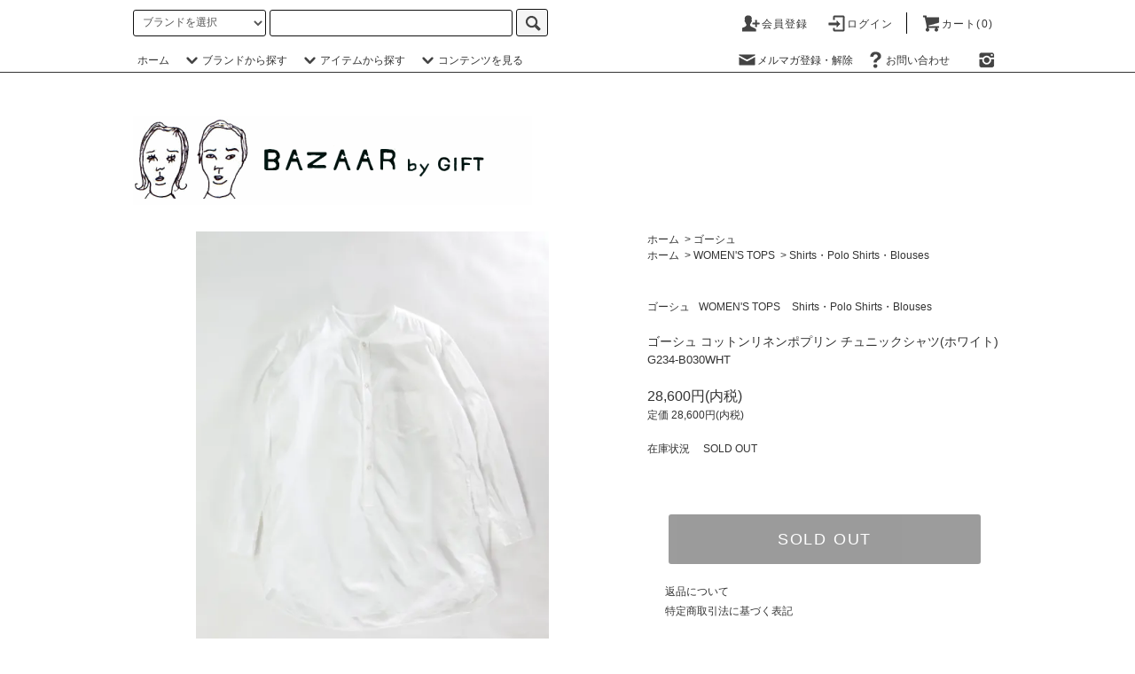

--- FILE ---
content_type: text/html; charset=EUC-JP
request_url: https://bazaar-web.shop-pro.jp/?pid=176859747
body_size: 26423
content:
<!DOCTYPE html PUBLIC "-//W3C//DTD XHTML 1.0 Transitional//EN" "http://www.w3.org/TR/xhtml1/DTD/xhtml1-transitional.dtd">
<html xmlns:og="http://ogp.me/ns#" xmlns:fb="http://www.facebook.com/2008/fbml" xmlns:mixi="http://mixi-platform.com/ns#" xmlns="http://www.w3.org/1999/xhtml" xml:lang="ja" lang="ja" dir="ltr">
<head>
<meta http-equiv="content-type" content="text/html; charset=euc-jp" />
<meta http-equiv="X-UA-Compatible" content="IE=edge,chrome=1" />
<title>ゴーシュ コットンリネンポプリン チュニックシャツ(ホワイト) - BAZAAR by GIFT/ YAECA・HERILL・Scye・TENNE HANDCRAFTED MODERN・ゴーシュ等の通販</title>
<meta name="Keywords" content="ゴーシュ コットンリネンポプリン チュニックシャツ(ホワイト),YAECA,HERILL,TENNE HANDCRAFTED MODERN,ゴーシュ,Scye,GIFT,BAZAAR,通販,仙台," />
<meta name="Description" content="BAZAAR by GIFT / YAECA・HERILL・TENNE HANDCRAFTED MODERN・ゴーシュ・Scye・などの通販" />
<meta name="Author" content="GIFT" />
<meta name="Copyright" content="Copyright GIFT" />
<meta http-equiv="content-style-type" content="text/css" />
<meta http-equiv="content-script-type" content="text/javascript" />
<link rel="stylesheet" href="https://bazaar-web.shop-pro.jp/css/framework/colormekit.css" type="text/css" />
<link rel="stylesheet" href="https://bazaar-web.shop-pro.jp/css/framework/colormekit-responsive.css" type="text/css" />
<link rel="stylesheet" href="https://img09.shop-pro.jp/PA01042/154/css/9/index.css?cmsp_timestamp=20220130174716" type="text/css" />
<link rel="stylesheet" href="https://img09.shop-pro.jp/PA01042/154/css/9/product.css?cmsp_timestamp=20220130174716" type="text/css" />

<link rel="alternate" type="application/rss+xml" title="rss" href="https://bazaar-web.shop-pro.jp/?mode=rss" />
<link rel="alternate" media="handheld" type="text/html" href="https://bazaar-web.shop-pro.jp/?prid=176859747" />
<script type="text/javascript" src="//ajax.googleapis.com/ajax/libs/jquery/1.11.0/jquery.min.js" ></script>
<meta property="og:title" content="ゴーシュ コットンリネンポプリン チュニックシャツ(ホワイト) - BAZAAR by GIFT/ YAECA・HERILL・Scye・TENNE HANDCRAFTED MODERN・ゴーシュ等の通販" />
<meta property="og:description" content="BAZAAR by GIFT / YAECA・HERILL・TENNE HANDCRAFTED MODERN・ゴーシュ・Scye・などの通販" />
<meta property="og:url" content="https://bazaar-web.shop-pro.jp?pid=176859747" />
<meta property="og:site_name" content="BAZAAR by GIFT/ YAECA・HERILL・Scye・TENNE HANDCRAFTED MODERN・ゴーシュ等の通販" />
<meta property="og:image" content="https://img09.shop-pro.jp/PA01042/154/product/176859747.jpg?cmsp_timestamp=20230831221104"/>
<script>
  (function(i,s,o,g,r,a,m){i['GoogleAnalyticsObject']=r;i[r]=i[r]||function(){
  (i[r].q=i[r].q||[]).push(arguments)},i[r].l=1*new Date();a=s.createElement(o),
  m=s.getElementsByTagName(o)[0];a.async=1;a.src=g;m.parentNode.insertBefore(a,m)
  })(window,document,'script','https://www.google-analytics.com/analytics.js','ga');

  ga('create', 'UA-88183718-1', 'auto');
  ga('send', 'pageview');

</script>
<script>
  var Colorme = {"page":"product","shop":{"account_id":"PA01042154","title":"BAZAAR by GIFT\/ YAECA\u30fbHERILL\u30fbScye\u30fbTENNE HANDCRAFTED MODERN\u30fb\u30b4\u30fc\u30b7\u30e5\u7b49\u306e\u901a\u8ca9"},"basket":{"total_price":0,"items":[]},"customer":{"id":null},"inventory_control":"product","product":{"shop_uid":"PA01042154","id":176859747,"name":"\u30b4\u30fc\u30b7\u30e5 \u30b3\u30c3\u30c8\u30f3\u30ea\u30cd\u30f3\u30dd\u30d7\u30ea\u30f3 \u30c1\u30e5\u30cb\u30c3\u30af\u30b7\u30e3\u30c4(\u30db\u30ef\u30a4\u30c8)","model_number":"G234-B030WHT","stock_num":0,"sales_price":28600,"sales_price_including_tax":28600,"variants":[],"category":{"id_big":2165807,"id_small":0},"groups":[{"id":384321}],"members_price":28600,"members_price_including_tax":28600}};

  (function() {
    function insertScriptTags() {
      var scriptTagDetails = [{"src":"https:\/\/welcome-coupon.colorme.app\/js\/coupon.js?account_id=PA01042154","integrity":null}];
      var entry = document.getElementsByTagName('script')[0];

      scriptTagDetails.forEach(function(tagDetail) {
        var script = document.createElement('script');

        script.type = 'text/javascript';
        script.src = tagDetail.src;
        script.async = true;

        if( tagDetail.integrity ) {
          script.integrity = tagDetail.integrity;
          script.setAttribute('crossorigin', 'anonymous');
        }

        entry.parentNode.insertBefore(script, entry);
      })
    }

    window.addEventListener('load', insertScriptTags, false);
  })();
</script>
</head>
<body>
<meta name="colorme-acc-payload" content="?st=1&pt=10029&ut=176859747&at=PA01042154&v=20260126153730&re=&cn=8271f476572bcf52a9b1323ad361dbb5" width="1" height="1" alt="" /><script>!function(){"use strict";Array.prototype.slice.call(document.getElementsByTagName("script")).filter((function(t){return t.src&&t.src.match(new RegExp("dist/acc-track.js$"))})).forEach((function(t){return document.body.removeChild(t)})),function t(c){var r=arguments.length>1&&void 0!==arguments[1]?arguments[1]:0;if(!(r>=c.length)){var e=document.createElement("script");e.onerror=function(){return t(c,r+1)},e.src="https://"+c[r]+"/dist/acc-track.js?rev=3",document.body.appendChild(e)}}(["acclog001.shop-pro.jp","acclog002.shop-pro.jp"])}();</script><script src="https://img.shop-pro.jp/tmpl_js/76/jquery.tile.js"></script>
<script src="https://img.shop-pro.jp/tmpl_js/76/jquery.skOuterClick.js"></script>
<script src="https://img.shop-pro.jp/tmpl_js/76/smoothscroll.js"></script>
<script src="https://img.shop-pro.jp/tmpl_js/76/utility.index.js"></script>

<div id="wrapper">
  <div id="header">
    <div class="header_top">
      <div class="header_top_inner container">
        <form action="https://bazaar-web.shop-pro.jp/" method="GET" class="search_form visible-desktop">
          <input type="hidden" name="mode" value="srh" /><input type="hidden" name="sort" value="n" />
          <select name="cid" class="search_select">
            <option value="">ブランドを選択</option>
                          <option value="327666,0">YAECA</option>
                          <option value="2857876,0">TENNE HANDCRAFTED MODERN</option>
                          <option value="2165807,0">ゴーシュ</option>
                          <option value="2923204,0">MANTERO 1902</option>
                          <option value="1679131,0">LIFiLL</option>
                          <option value="2246043,0">Scye / SCYE BASICS</option>
                          <option value="2561268,0">HERILL</option>
                          <option value="2851051,0">Gurank</option>
                          <option value="405698,0">NO CONTROL AIR / FIRMUM</option>
                          <option value="1648240,0">JOHA</option>
                          <option value="2165808,0">VICTORIA ATHLETICS</option>
                          <option value="2175219,0">MILITARY/DEADSTOCK</option>
                          <option value="1525705,0">DESIGNERS JEWELRY</option>
                          <option value="2539234,0">VINTAGE JEWELRY</option>
                          <option value="1462978,0">Touareg Silver</option>
                          <option value="2633796,0">Jacques Durand </option>
                          <option value="2410149,0">Mimi</option>
                          <option value="2482099,0">Relations de voyages</option>
                          <option value="1860363,0">BAICYCLON by Bagjack</option>
                          <option value="2847330,0">foot the coacher</option>
                          <option value="2827559,0">BEAUTIFUL SHOES</option>
                          <option value="2831887,0">Marbot</option>
                          <option value="2346736,0">NOVESTA</option>
                          <option value="744582,0">other items(woman)</option>
                          <option value="1400707,0">other items(man)</option>
                          <option value="290215,0">other clothing</option>
                          <option value="2969188,0">期間限定 Special Price</option>
                      </select>
          <input type="text" name="keyword" class="search_box" />
          <button class="btn_search btn btn-xs"><i class="icon-lg-b icon-search"></i></button>
        </form>
        <ul class="header_nav_headline inline visible-desktop">
          <!-- <li>
            <a href="https://bazaar-web.shop-pro.jp/?mode=myaccount"><i class="icon-lg-b icon-user"></i>会員登録・ログイン</a>
          </li> -->
                                                    <li>
                  <a href="https://bazaar-web.shop-pro.jp/customer/signup/new"><i class="icon-lg-b icon-adduser"></i>会員登録</a>
                </li>
                            <li>
                <a href="https://bazaar-web.shop-pro.jp/?mode=login&shop_back_url=https%3A%2F%2Fbazaar-web.shop-pro.jp%2F"><i class="icon-lg-b icon-login"></i>ログイン</a>
              </li>
                                <li class="headline_viewcart">
            <a href="https://bazaar-web.shop-pro.jp/cart/proxy/basket?shop_id=PA01042154&shop_domain=bazaar-web.shop-pro.jp"><i class="icon-lg-b icon-cart"></i>カート(0)</span></a>
          </li>
        </ul>
        <div class="header_nav_phone hidden-desktop">
          <span class="nav_btn_phone"><i class="icon-lg-b icon-list"></i>メニュー</span>
          <div class="header_nav_lst_phone">
            <ul class="unstyled">
              <li>
                <a href="./">ホーム</a>
              </li>
              <li>
                <a href="https://bazaar-web.shop-pro.jp/cart/proxy/basket?shop_id=PA01042154&shop_domain=bazaar-web.shop-pro.jp">カートを見る</a>
              </li>
               <!-- <li>
                <a href="https://bazaar-web.shop-pro.jp/?mode=myaccount">会員登録・ログイン</a>
              </li> -->
                                                                    <li>
                      <a href="https://bazaar-web.shop-pro.jp/customer/signup/new">会員登録</a>
                    </li>
                                    <li>
                    <a href="https://bazaar-web.shop-pro.jp/?mode=login&shop_back_url=https%3A%2F%2Fbazaar-web.shop-pro.jp%2F">ログイン</a>
                  </li>
                                                            <li>
                  <a href="https://bazaar-web.shop-pro.jp/customer/newsletter/subscriptions/new">メルマガ登録・解除</a>
                </li>
                                          <li>
                <a href="https://bazaar-web.shop-pro.jp/customer/inquiries/new">お問い合わせ</a>
              </li>
            </ul>
          </div>
        </div>
      </div>
    </div>
    <div class="header_mid hidden-phone">
      <div class="header_mid_inner container">
        <div class="header_nav_global">
          <ul class="header_nav_global_left inline">
            <li><a href="./">ホーム</a></li>
            <li class="header_nav_global_left_category">
              <a href="javascript:void(0)"><i class="icon-lg-b icon-chevron_down"></i>ブランドから探す</a>
              <div class="header_nav_global_box header_nav_global_box_catogory row">
                <p class="header_nav_global_box_heading col col-lg-3">BRAND SEARCH</p>
                <div class="header_nav_global_box_detail col col-lg-9 row">
                                                                                    
                                            <ul class="row header_nav_global_box_lists col col-lg-4 col-md-4 col-sm-6 col-xs-12 unstyled">
                                        <li>
                      <a href="https://bazaar-web.shop-pro.jp/?mode=cate&cbid=327666&csid=0&sort=n">
                        YAECA
                      </a>
                    </li>
                                                                                                  <li>
                      <a href="https://bazaar-web.shop-pro.jp/?mode=cate&cbid=2857876&csid=0&sort=n">
                        TENNE HANDCRAFTED MODERN
                      </a>
                    </li>
                                                                                                  <li>
                      <a href="https://bazaar-web.shop-pro.jp/?mode=cate&cbid=2165807&csid=0&sort=n">
                        ゴーシュ
                      </a>
                    </li>
                                                                                                  <li>
                      <a href="https://bazaar-web.shop-pro.jp/?mode=cate&cbid=2923204&csid=0&sort=n">
                        MANTERO 1902
                      </a>
                    </li>
                                                                                                  <li>
                      <a href="https://bazaar-web.shop-pro.jp/?mode=cate&cbid=1679131&csid=0&sort=n">
                        LIFiLL
                      </a>
                    </li>
                                                                                                  <li>
                      <a href="https://bazaar-web.shop-pro.jp/?mode=cate&cbid=2246043&csid=0&sort=n">
                        Scye / SCYE BASICS
                      </a>
                    </li>
                                                                                                  <li>
                      <a href="https://bazaar-web.shop-pro.jp/?mode=cate&cbid=2561268&csid=0&sort=n">
                        HERILL
                      </a>
                    </li>
                                                                                                  <li>
                      <a href="https://bazaar-web.shop-pro.jp/?mode=cate&cbid=2851051&csid=0&sort=n">
                        Gurank
                      </a>
                    </li>
                                                                                                  <li>
                      <a href="https://bazaar-web.shop-pro.jp/?mode=cate&cbid=405698&csid=0&sort=n">
                        NO CONTROL AIR / FIRMUM
                      </a>
                    </li>
                                          </ul>
                      <ul class="row header_nav_global_box_lists col col-lg-4 col-md-4 col-sm-6 col-xs-12 unstyled">
                                                                                                  <li>
                      <a href="https://bazaar-web.shop-pro.jp/?mode=cate&cbid=1648240&csid=0&sort=n">
                        JOHA
                      </a>
                    </li>
                                                                                                  <li>
                      <a href="https://bazaar-web.shop-pro.jp/?mode=cate&cbid=2165808&csid=0&sort=n">
                        VICTORIA ATHLETICS
                      </a>
                    </li>
                                                                                                  <li>
                      <a href="https://bazaar-web.shop-pro.jp/?mode=cate&cbid=2175219&csid=0&sort=n">
                        MILITARY/DEADSTOCK
                      </a>
                    </li>
                                                                                                  <li>
                      <a href="https://bazaar-web.shop-pro.jp/?mode=cate&cbid=1525705&csid=0&sort=n">
                        DESIGNERS JEWELRY
                      </a>
                    </li>
                                                                                                  <li>
                      <a href="https://bazaar-web.shop-pro.jp/?mode=cate&cbid=2539234&csid=0&sort=n">
                        VINTAGE JEWELRY
                      </a>
                    </li>
                                                                                                  <li>
                      <a href="https://bazaar-web.shop-pro.jp/?mode=cate&cbid=1462978&csid=0&sort=n">
                        Touareg Silver
                      </a>
                    </li>
                                                                                                  <li>
                      <a href="https://bazaar-web.shop-pro.jp/?mode=cate&cbid=2633796&csid=0&sort=n">
                        Jacques Durand 
                      </a>
                    </li>
                                                                                                  <li>
                      <a href="https://bazaar-web.shop-pro.jp/?mode=cate&cbid=2410149&csid=0&sort=n">
                        Mimi
                      </a>
                    </li>
                                                                                                  <li>
                      <a href="https://bazaar-web.shop-pro.jp/?mode=cate&cbid=2482099&csid=0&sort=n">
                        Relations de voyages
                      </a>
                    </li>
                                          </ul>
                      <ul class="row header_nav_global_box_lists col col-lg-4 col-md-4 col-sm-6 col-xs-12 unstyled">
                                                                                                  <li>
                      <a href="https://bazaar-web.shop-pro.jp/?mode=cate&cbid=1860363&csid=0&sort=n">
                        BAICYCLON by Bagjack
                      </a>
                    </li>
                                                                                                  <li>
                      <a href="https://bazaar-web.shop-pro.jp/?mode=cate&cbid=2847330&csid=0&sort=n">
                        foot the coacher
                      </a>
                    </li>
                                                                                                  <li>
                      <a href="https://bazaar-web.shop-pro.jp/?mode=cate&cbid=2827559&csid=0&sort=n">
                        BEAUTIFUL SHOES
                      </a>
                    </li>
                                                                                                  <li>
                      <a href="https://bazaar-web.shop-pro.jp/?mode=cate&cbid=2831887&csid=0&sort=n">
                        Marbot
                      </a>
                    </li>
                                                                                                  <li>
                      <a href="https://bazaar-web.shop-pro.jp/?mode=cate&cbid=2346736&csid=0&sort=n">
                        NOVESTA
                      </a>
                    </li>
                                                                                                  <li>
                      <a href="https://bazaar-web.shop-pro.jp/?mode=cate&cbid=744582&csid=0&sort=n">
                        other items(woman)
                      </a>
                    </li>
                                                                                                  <li>
                      <a href="https://bazaar-web.shop-pro.jp/?mode=cate&cbid=1400707&csid=0&sort=n">
                        other items(man)
                      </a>
                    </li>
                                                                                                  <li>
                      <a href="https://bazaar-web.shop-pro.jp/?mode=cate&cbid=290215&csid=0&sort=n">
                        other clothing
                      </a>
                    </li>
                                                                                                  <li>
                      <a href="https://bazaar-web.shop-pro.jp/?mode=cate&cbid=2969188&csid=0&sort=n">
                        期間限定 Special Price
                      </a>
                    </li>
                                                              </ul>
                                                      </div>
              </div>
            </li>
                                          <li class="header_nav_global_left_group">
                  <a href="javascript:void(0)"><i class="icon-lg-b icon-chevron_down"></i>アイテムから探す</a>
                  <div class="header_nav_global_box header_nav_global_box_group row">
                    <p class="header_nav_global_box_heading col col-lg-3">ITEM SEARCH</p>
                    <div class="header_nav_global_box_detail col col-lg-9 row">
                                          
                                          <ul class="row header_nav_global_box_lists col col-lg-4 col-md-4 col-sm-6 col-xs-12 unstyled">
                            <li>
                <a href="https://bazaar-web.shop-pro.jp/?mode=grp&gid=368474&sort=n">
                  MEN'S TOPS
                </a>
              </li>
                                                                    <li>
                <a href="https://bazaar-web.shop-pro.jp/?mode=grp&gid=384331&sort=n">
                  MEN'S BOTTOMS
                </a>
              </li>
                                                                    <li>
                <a href="https://bazaar-web.shop-pro.jp/?mode=grp&gid=384332&sort=n">
                  MEN'S ACCESSORIES
                </a>
              </li>
                                                                    <li>
                <a href="https://bazaar-web.shop-pro.jp/?mode=grp&gid=384334&sort=n">
                  MEN'S SHOES
                </a>
              </li>
                                    </ul>
                      <ul class="row header_nav_global_box_lists col col-lg-4 col-md-4 col-sm-6 col-xs-12 unstyled">
                                                                    <li>
                <a href="https://bazaar-web.shop-pro.jp/?mode=grp&gid=392001&sort=n">
                  <strong><span style="color:#FF9900">MEN'S SALE ITEMS</span></strong>
                </a>
              </li>
                                                                    <li>
                <a href="https://bazaar-web.shop-pro.jp/?mode=grp&gid=368475&sort=n">
                  WOMEN'S TOPS
                </a>
              </li>
                                                                    <li>
                <a href="https://bazaar-web.shop-pro.jp/?mode=grp&gid=384326&sort=n">
                  WOMEN'S BOTTOMS
                </a>
              </li>
                                                                    <li>
                <a href="https://bazaar-web.shop-pro.jp/?mode=grp&gid=384327&sort=n">
                  WOMEN'S ACCESSORIES
                </a>
              </li>
                                    </ul>
                      <ul class="row header_nav_global_box_lists col col-lg-4 col-md-4 col-sm-6 col-xs-12 unstyled">
                                                                    <li>
                <a href="https://bazaar-web.shop-pro.jp/?mode=grp&gid=384329&sort=n">
                  WOMEN'S SHOES
                </a>
              </li>
                                                                    <li>
                <a href="https://bazaar-web.shop-pro.jp/?mode=grp&gid=391997&sort=n">
                  <strong><span style="color:#FF9900">WOMEN'S SALE ITEMS</span></strong>
                </a>
              </li>
                                                                    <li>
                <a href="https://bazaar-web.shop-pro.jp/?mode=grp&gid=474776&sort=n">
                  CD・DVD・書籍
                </a>
              </li>
                                                  </ul>
                    </div>
                  </div>
                </li>
                                                    <li class="header_nav_global_left_contents">
                <a href="javascript:void(0)"><i class="icon-lg-b icon-chevron_down"></i>コンテンツを見る</a>
                <div class="header_nav_global_box header_nav_global_box_contents row">
                  <p class="header_nav_global_box_heading col col-lg-3">CONTENTS</p>
                  <div class="header_nav_global_box_detail col col-lg-9 row">
                                          <ul class="col col-lg-12 row unstyled">                        <li>
                          <a href="https://bazaar-web.shop-pro.jp/?mode=f1">
                            ACCESS / アクセス
                          </a>
                        </li>
                                                                                        <li>
                          <a href="https://bazaar-web.shop-pro.jp/?mode=f2">
                            ご注文・お支払方法について
                          </a>
                        </li>
                      </ul>                                      </div>
                </div>
              </li>
                      </ul>
          <ul class="header_nav_global_right inline">
            <li class="visible-desktop"><a href="https://bazaar-web.shop-pro.jp/customer/newsletter/subscriptions/new"><i class="icon-lg-b icon-mail"></i>メルマガ登録・解除</a></li>                        <li class="visible-desktop"><a href="https://bazaar-web.shop-pro.jp/customer/inquiries/new"><i class="icon-lg-b icon-help"></i>お問い合わせ</a></li>
            <li>



                                                            <ul class="header_nav_global_social inline">
                  <!-- <li><a href=""><i class="icon-lg-b icon-c_twitter"></i></a></li>
                  <li><a href=""><i class="icon-lg-b icon-c_facebook"></i></a></li>
                  <li><a href=""><i class="icon-lg-b icon-c_google"></i></a></li>
                  <li><a href=""><i class="icon-lg-b icon-c_pinterest"></i></a></li> -->
								　<li><a href="https://www.instagram.com/gift.official/?hl=ja"><i class="icon-lg-b icon-instagram"></i></a></li>
                </ul>
            


            </li>
          </ul>
        </div>
      </div>
    </div>
    <div class="header_btm container clearfix">
              <h1 class="header_logo"><a href="./"><img src="https://img09.shop-pro.jp/PA01042/154/PA01042154.gif?cmsp_timestamp=20260109183603" alt="BAZAAR by GIFT/ YAECA・HERILL・Scye・TENNE HANDCRAFTED MODERN・ゴーシュ等の通販" /></a></h1>
      


                                    
      


                                    <ul class="header_nav_global_social inline visible-phone">
             <!-- <li><a href=""><i class="icon-lg-b icon-c_twitter"></i></a></li>
            <li><a href=""><i class="icon-lg-b icon-c_facebook"></i></a></li>
            <li><a href=""><i class="icon-lg-b icon-c_google"></i></a></li>
            <li><a href=""><i class="icon-lg-b icon-c_pinterest"></i></a></li> -->
						<li><a href="https://www.instagram.com/gift.official/?hl=ja"><i class="icon-lg-b icon-instagram"></i></a></li>
          </ul>
      


          </div>
  </div>
  <div class="main row">
    <div id="contents" class="contents contents_detail col col-md-9 col-sm-12">
      <script src="https://img.shop-pro.jp/tmpl_js/76/utility.product.js"></script>

<div id="product" class="product">
      <form name="product_form" method="post" action="https://bazaar-web.shop-pro.jp/cart/proxy/basket/items/add">
      <div class="product_area clearfix">
        <div class="product_area_left col col-md-7 col-sm-12">
          
          <div class="container-section product_img col col-md-12 col-lg-12">
            <div class="product_img_main">
                              <img src="https://img09.shop-pro.jp/PA01042/154/product/176859747.jpg?cmsp_timestamp=20230831221104" class="product_img_main_img" alt="" />
                          </div>
                          <div class="product_img_thumb">
                <ul class="row">
                                      <li class="col col-lg-2">
                      <img src="https://img09.shop-pro.jp/PA01042/154/product/176859747.jpg?cmsp_timestamp=20230831221104" class="product_img_thumb_img" />
                    </li>
                                                                              <li class="col col-lg-2">
                        <img src="https://img09.shop-pro.jp/PA01042/154/product/176859747_o1.jpg?cmsp_timestamp=20230831221104" class="product_img_thumb_img" />
                      </li>
                                                                                <li class="col col-lg-2">
                        <img src="https://img09.shop-pro.jp/PA01042/154/product/176859747_o2.jpg?cmsp_timestamp=20230831221104" class="product_img_thumb_img" />
                      </li>
                                                                                <li class="col col-lg-2">
                        <img src="https://img09.shop-pro.jp/PA01042/154/product/176859747_o3.jpg?cmsp_timestamp=20230831221104" class="product_img_thumb_img" />
                      </li>
                                                                                <li class="col col-lg-2">
                        <img src="https://img09.shop-pro.jp/PA01042/154/product/176859747_o4.jpg?cmsp_timestamp=20230831221104" class="product_img_thumb_img" />
                      </li>
                                                                                <li class="col col-lg-2">
                        <img src="https://img09.shop-pro.jp/PA01042/154/product/176859747_o5.jpg?cmsp_timestamp=20230831221104" class="product_img_thumb_img" />
                      </li>
                                                                                <li class="col col-lg-2">
                        <img src="https://img09.shop-pro.jp/PA01042/154/product/176859747_o6.jpg?cmsp_timestamp=20230831221104" class="product_img_thumb_img" />
                      </li>
                                                                                <li class="col col-lg-2">
                        <img src="https://img09.shop-pro.jp/PA01042/154/product/176859747_o7.jpg?cmsp_timestamp=20230831221104" class="product_img_thumb_img" />
                      </li>
                                                                                <li class="col col-lg-2">
                        <img src="https://img09.shop-pro.jp/PA01042/154/product/176859747_o8.jpg?cmsp_timestamp=20230831221104" class="product_img_thumb_img" />
                      </li>
                                                                                                                                                                                                                                                                                                                                                                                                                                                                                                                                                                                                                                                                                                                                                                                                                                                                                                                                                                                                                                                                                                                                                                                                                                                                                                                                                                                                                                                                                                                                                                                                                                                                            </ul>
              </div>
                      </div>
          
          
                    
        </div>
        <div class="product_area_right col col-md-5 col-sm-12">
          
          <ul class="pankuzu_lists inline container">
            <li class="pankuzu_list"><a href="./">ホーム</a></li>
                          <li class="pankuzu_list">&nbsp;&gt;&nbsp;<a href="?mode=cate&cbid=2165807&csid=0&sort=n">ゴーシュ</a></li>
                                  </ul>
                      <ul class="pankuzu_lists inline container">
              <li class="pankuzu_list"><a href="./">ホーム</a></li>
                                                              <li class="pankuzu_list">&nbsp;&gt;&nbsp;<a href="https://bazaar-web.shop-pro.jp/?mode=grp&gid=368475&sort=n">WOMEN'S TOPS</a></li>
                                                              <li class="pankuzu_list">&nbsp;&gt;&nbsp;<a href="https://bazaar-web.shop-pro.jp/?mode=grp&gid=384321&sort=n">Shirts・Polo Shirts・Blouses</a></li>
                          </ul>
                    

          <div id="product_detail_area" class="product_detail_area">
            
            <ul class="inline unstyled product_belong_lists">
                              <li class="product_belong_list">
                  <a href="?mode=cate&cbid=2165807&csid=0&sort=n" class="product_belong_list_link">ゴーシュ</a>
                </li>
                                                                                  <li class="product_belong_list">
                      <a href="https://bazaar-web.shop-pro.jp/?mode=grp&gid=368475&sort=n" class="product_belong_list_link">WOMEN'S TOPS</a>
                    </li>
                                      <li class="product_belong_list">
                      <a href="https://bazaar-web.shop-pro.jp/?mode=grp&gid=384321&sort=n" class="product_belong_list_link">Shirts・Polo Shirts・Blouses</a>
                    </li>
                                                            </ul>
            

            
            <h2 class="product_name">ゴーシュ コットンリネンポプリン チュニックシャツ(ホワイト)</h2>
            

            
                          <p class="product_model">G234-B030WHT</p>
                        

            
            <p class="product_price_area">
                              <span class="product_price">28,600円(内税)</span>
                          </p>
                                      <p class="product_price_establish">定価&nbsp;28,600円(内税)</p>
                                      <p class="product_stock_str">在庫状況&nbsp;　SOLD OUT</p>
                        
          </div>

          <div class="product_cart_area">
            
                        
            
            <div class="product_cart_order row">
                              <div class="col col-lg-12">
                                      <button class="btn btn-block btn-soldout" type="button" disabled="disabled">SOLD OUT</button>
                                  </div>
                            <p class="stock_error hide"></p>
            </div>
            
            <ul class="product_related_lists unstyled">
                            <li class="product_related_list"><a href="https://bazaar-web.shop-pro.jp/?mode=sk#cancel">返品について</a></li>
              <li class="product_related_list"><a href="https://bazaar-web.shop-pro.jp/?mode=sk#info">特定商取引法に基づく表記</a></li>
            </ul>
          </div>

          
           <!-- <ul class="product_social_lists unstyled">
            <li>
              <div class="line-it-button" data-lang="ja" data-type="share-a" data-ver="3"
                         data-color="default" data-size="small" data-count="false" style="display: none;"></div>
                       <script src="https://www.line-website.com/social-plugins/js/thirdparty/loader.min.js" async="async" defer="defer"></script>
              
              <a href="https://twitter.com/share" class="twitter-share-button" data-url="https://bazaar-web.shop-pro.jp/?pid=176859747" data-text="" data-lang="ja" >ツイート</a>
<script charset="utf-8">!function(d,s,id){var js,fjs=d.getElementsByTagName(s)[0],p=/^http:/.test(d.location)?'http':'https';if(!d.getElementById(id)){js=d.createElement(s);js.id=id;js.src=p+'://platform.twitter.com/widgets.js';fjs.parentNode.insertBefore(js,fjs);}}(document, 'script', 'twitter-wjs');</script>
            </li>
          </ul> -->
          

          
                    <ul class="product_related_lists unstyled">
            <li class="product_related_list">
              <a href="mailto:?subject=%E3%80%90BAZAAR%20by%20GIFT%2F%20YAECA%E3%83%BBHERILL%E3%83%BBScye%E3%83%BBTENNE%20HANDCRAFTED%20MODERN%E3%83%BB%E3%82%B4%E3%83%BC%E3%82%B7%E3%83%A5%E7%AD%89%E3%81%AE%E9%80%9A%E8%B2%A9%E3%80%91%E3%81%AE%E3%80%8C%E3%82%B4%E3%83%BC%E3%82%B7%E3%83%A5%20%E3%82%B3%E3%83%83%E3%83%88%E3%83%B3%E3%83%AA%E3%83%8D%E3%83%B3%E3%83%9D%E3%83%97%E3%83%AA%E3%83%B3%20%E3%83%81%E3%83%A5%E3%83%8B%E3%83%83%E3%82%AF%E3%82%B7%E3%83%A3%E3%83%84%28%E3%83%9B%E3%83%AF%E3%82%A4%E3%83%88%29%E3%80%8D%E3%81%8C%E3%81%8A%E3%81%99%E3%81%99%E3%82%81%E3%81%A7%E3%81%99%EF%BC%81&body=%0D%0A%0D%0A%E2%96%A0%E5%95%86%E5%93%81%E3%80%8C%E3%82%B4%E3%83%BC%E3%82%B7%E3%83%A5%20%E3%82%B3%E3%83%83%E3%83%88%E3%83%B3%E3%83%AA%E3%83%8D%E3%83%B3%E3%83%9D%E3%83%97%E3%83%AA%E3%83%B3%20%E3%83%81%E3%83%A5%E3%83%8B%E3%83%83%E3%82%AF%E3%82%B7%E3%83%A3%E3%83%84%28%E3%83%9B%E3%83%AF%E3%82%A4%E3%83%88%29%E3%80%8D%E3%81%AEURL%0D%0Ahttps%3A%2F%2Fbazaar-web.shop-pro.jp%2F%3Fpid%3D176859747%0D%0A%0D%0A%E2%96%A0%E3%82%B7%E3%83%A7%E3%83%83%E3%83%97%E3%81%AEURL%0Ahttps%3A%2F%2Fbazaar-web.shop-pro.jp%2F"><i class="icon-lg-b icon-chevron_left"></i>この商品を友達に教える</a>
            </li>
            <li class="product_related_list">
              <a href="https://bazaar-web.shop-pro.jp/customer/products/176859747/inquiries/new"><i class="icon-lg-b icon-chevron_left"></i>この商品について問い合わせる</a>
            </li>
            <li class="product_related_list">
              <a href="https://bazaar-web.shop-pro.jp/?mode=cate&cbid=2165807&csid=0&sort=n"><i class="icon-lg-b icon-chevron_left"></i>買い物を続ける</a>
            </li>
          </ul>
          

        </div>
      </div>
      <div class="row">



                                                                          <ul class="product_tabs row">
            <li id="product_panel_explain" class="product_tab active col col-lg-6">
              <a href="#">商品説明</a>
            </li>
            <li id="product_panel_image" class="product_tab col col-lg-6">
              <a href="#">拡大商品画像一覧</a>
            </li>
                      </ul>
          <div class="product_panels">
              <div class="product_panel_explain product_panel active">
                
                                  <div class="product_explain">
                    着丈を長めにとったチュニックシャツ。<br />
プルオーバーがとてもいい雰囲気で、ゆったりとしたサイズは、細パンにはもちろん、カツラギパンツとか緩いパンツにとても相性がよく、とてもいいバランスにまとまりそう。<br />
コットンをベースにリネンを混紡した生地はふっくらなめらか、とても気持ちよい肌触り。<br />
<br />
【シルエット・デザイン・ディティール】<br />
全体的にルーズすぎない大人っぽいバランスのゆとりです。<br />
首周りがきれいに見えるノーカラーのプルオーバー、左胸にポケットがデザインされており、袖は一つボタンのカフス仕様です。<br />
裾はラウンド仕様。<br />
サイドにそれぞれポケットが付きます。<br />
背中のギャザーがいい感じです。<br />
<br />
【生地・素材】<br />
良質なコットンにリネンを混紡したシャツ生地です。<br />
ふっくらと柔らかく織り上げ、とても気持ちの良い肌触りに仕上がりました。<br />
使いやすいごわつきのない程よい厚みに仕上げ、デイリーカジュアルにぴったりなバランス。<br />
<br />
コットン100％<br />
<br />
※素材・生地の特性上、織りムラ・織りキズ・ネップがある場合がございます。<br />
※製品洗い加工を施しているためシワや若干のアタリがございます。<br />
<br />
【サイズ】<br />
サイズ2(ワンサイズ/フリーサイズ)：着丈約80cm　身幅約58cm　肩幅約49cm　袖丈約53cm<br />
<br />
※製品染め加工を施しているためサイズに若干の誤差がある場合がございます。<br />

                  </div>
                                
              </div>
              <div class="product_panel_image product_panel">
                
                                  <div class="product_img_sub">
                    <ul class="row">
                                              <li class="col col-lg-12">
                          <img src="https://img09.shop-pro.jp/PA01042/154/product/176859747.jpg?cmsp_timestamp=20230831221104" class="product_img_sub_img" />
                        </li>
                                                                                              <li class="col col-lg-12">
                            <img src="https://img09.shop-pro.jp/PA01042/154/product/176859747_o1.jpg?cmsp_timestamp=20230831221104" class="product_img_sub_img" />
                          </li>
                                                                                                <li class="col col-lg-12">
                            <img src="https://img09.shop-pro.jp/PA01042/154/product/176859747_o2.jpg?cmsp_timestamp=20230831221104" class="product_img_sub_img" />
                          </li>
                                                                                                <li class="col col-lg-12">
                            <img src="https://img09.shop-pro.jp/PA01042/154/product/176859747_o3.jpg?cmsp_timestamp=20230831221104" class="product_img_sub_img" />
                          </li>
                                                                                                <li class="col col-lg-12">
                            <img src="https://img09.shop-pro.jp/PA01042/154/product/176859747_o4.jpg?cmsp_timestamp=20230831221104" class="product_img_sub_img" />
                          </li>
                                                                                                <li class="col col-lg-12">
                            <img src="https://img09.shop-pro.jp/PA01042/154/product/176859747_o5.jpg?cmsp_timestamp=20230831221104" class="product_img_sub_img" />
                          </li>
                                                                                                <li class="col col-lg-12">
                            <img src="https://img09.shop-pro.jp/PA01042/154/product/176859747_o6.jpg?cmsp_timestamp=20230831221104" class="product_img_sub_img" />
                          </li>
                                                                                                <li class="col col-lg-12">
                            <img src="https://img09.shop-pro.jp/PA01042/154/product/176859747_o7.jpg?cmsp_timestamp=20230831221104" class="product_img_sub_img" />
                          </li>
                                                                                                <li class="col col-lg-12">
                            <img src="https://img09.shop-pro.jp/PA01042/154/product/176859747_o8.jpg?cmsp_timestamp=20230831221104" class="product_img_sub_img" />
                          </li>
                                                                                                                                                                                                                                                                                                                                                                                                                                                                                                                                                                                                                                                                                                                                                                                                                                                                                                                                                                                                                                                                                                                                                                                                                                                                                                                                                                                                                                                                                                                                                                                                                                                                                                                                                                                                                                                                                                                                                                                                                                </ul>
                    <div class="container">
                      <a href="#product_detail_area" class="btn btn-lg btn-addcart btn_pis_width">
                        <i class="icon-lg-w icon-cart"></i><span>この商品を購入する</span>
                      </a>
                    </div>
                  </div>
                                
              </div>
                        </div>
                


        
                

      </div>
      <input type="hidden" name="user_hash" value="6dd3df4b895dcd42582219b2e03231e3"><input type="hidden" name="members_hash" value="6dd3df4b895dcd42582219b2e03231e3"><input type="hidden" name="shop_id" value="PA01042154"><input type="hidden" name="product_id" value="176859747"><input type="hidden" name="members_id" value=""><input type="hidden" name="back_url" value="https://bazaar-web.shop-pro.jp/?pid=176859747"><input type="hidden" name="reference_token" value="26ee2d16387c4f13897801f605c3a63e"><input type="hidden" name="shop_domain" value="bazaar-web.shop-pro.jp">
    </form>
  </div>

    </div>
    <div id="side" class="side col col-md-3 col-sm-12 hidden-phone">
          </div>
    <div id="side" class="side col col-lg-3 col-sm-12 visible-phone">
      
                        <div class="side_category">
            <h3 class="heading side_category_heading">ブランドから探す</h3>
            <ul class="lists side_category_lists unstyled">
                              <li class="list side_category_list">
                  <a href="https://bazaar-web.shop-pro.jp/?mode=cate&cbid=327666&csid=0&sort=n" class="list_link show">
                    
                    <span class="list_link_name">YAECA</span>
                  </a>
                                                            <ul class="lists side_subcategory_lists unstyled">
                        <li class="list side_subcategory_list visible-phone">
                          <a href="https://bazaar-web.shop-pro.jp/?mode=cate&cbid=327666&csid=0&sort=n" class="list_link show">
                            
                            <span class="list_link_name">全てのYAECA</span>
                          </a>
                        </li>
                                        <li class="list side_subcategory_list">
                      <a href="https://bazaar-web.shop-pro.jp/?mode=cate&cbid=327666&csid=1&sort=n" class="list_link show">
                        
                        <span class="list_link_name">WOMEN ・ UNISEX</span>
                      </a>
                    </li>
                                                                              <li class="list side_subcategory_list">
                      <a href="https://bazaar-web.shop-pro.jp/?mode=cate&cbid=327666&csid=2&sort=n" class="list_link show">
                        
                        <span class="list_link_name">MEN</span>
                      </a>
                    </li>
                    </ul>                                  </li>
                              <li class="list side_category_list">
                  <a href="https://bazaar-web.shop-pro.jp/?mode=cate&cbid=2857876&csid=0&sort=n" class="list_link show">
                    
                    <span class="list_link_name">TENNE HANDCRAFTED MODERN</span>
                  </a>
                                  </li>
                              <li class="list side_category_list">
                  <a href="https://bazaar-web.shop-pro.jp/?mode=cate&cbid=2165807&csid=0&sort=n" class="list_link show">
                    
                    <span class="list_link_name">ゴーシュ</span>
                  </a>
                                  </li>
                              <li class="list side_category_list">
                  <a href="https://bazaar-web.shop-pro.jp/?mode=cate&cbid=2923204&csid=0&sort=n" class="list_link show">
                    
                    <span class="list_link_name">MANTERO 1902</span>
                  </a>
                                  </li>
                              <li class="list side_category_list">
                  <a href="https://bazaar-web.shop-pro.jp/?mode=cate&cbid=1679131&csid=0&sort=n" class="list_link show">
                    
                    <span class="list_link_name">LIFiLL</span>
                  </a>
                                  </li>
                              <li class="list side_category_list">
                  <a href="https://bazaar-web.shop-pro.jp/?mode=cate&cbid=2246043&csid=0&sort=n" class="list_link show">
                    
                    <span class="list_link_name">Scye / SCYE BASICS</span>
                  </a>
                                                            <ul class="lists side_subcategory_lists unstyled">
                        <li class="list side_subcategory_list visible-phone">
                          <a href="https://bazaar-web.shop-pro.jp/?mode=cate&cbid=2246043&csid=0&sort=n" class="list_link show">
                            
                            <span class="list_link_name">全てのScye / SCYE BASICS</span>
                          </a>
                        </li>
                                        <li class="list side_subcategory_list">
                      <a href="https://bazaar-web.shop-pro.jp/?mode=cate&cbid=2246043&csid=1&sort=n" class="list_link show">
                        
                        <span class="list_link_name">WOMEN</span>
                      </a>
                    </li>
                                                                              <li class="list side_subcategory_list">
                      <a href="https://bazaar-web.shop-pro.jp/?mode=cate&cbid=2246043&csid=2&sort=n" class="list_link show">
                        
                        <span class="list_link_name">MEN・UNISEX</span>
                      </a>
                    </li>
                    </ul>                                  </li>
                              <li class="list side_category_list">
                  <a href="https://bazaar-web.shop-pro.jp/?mode=cate&cbid=2561268&csid=0&sort=n" class="list_link show">
                    
                    <span class="list_link_name">HERILL</span>
                  </a>
                                  </li>
                              <li class="list side_category_list">
                  <a href="https://bazaar-web.shop-pro.jp/?mode=cate&cbid=2851051&csid=0&sort=n" class="list_link show">
                    
                    <span class="list_link_name">Gurank</span>
                  </a>
                                  </li>
                              <li class="list side_category_list">
                  <a href="https://bazaar-web.shop-pro.jp/?mode=cate&cbid=405698&csid=0&sort=n" class="list_link show">
                    
                    <span class="list_link_name">NO CONTROL AIR / FIRMUM</span>
                  </a>
                                  </li>
                              <li class="list side_category_list">
                  <a href="https://bazaar-web.shop-pro.jp/?mode=cate&cbid=1648240&csid=0&sort=n" class="list_link show">
                    
                    <span class="list_link_name">JOHA</span>
                  </a>
                                                            <ul class="lists side_subcategory_lists unstyled">
                        <li class="list side_subcategory_list visible-phone">
                          <a href="https://bazaar-web.shop-pro.jp/?mode=cate&cbid=1648240&csid=0&sort=n" class="list_link show">
                            
                            <span class="list_link_name">全てのJOHA</span>
                          </a>
                        </li>
                                        <li class="list side_subcategory_list">
                      <a href="https://bazaar-web.shop-pro.jp/?mode=cate&cbid=1648240&csid=1&sort=n" class="list_link show">
                        
                        <span class="list_link_name">MEN</span>
                      </a>
                    </li>
                                                                              <li class="list side_subcategory_list">
                      <a href="https://bazaar-web.shop-pro.jp/?mode=cate&cbid=1648240&csid=2&sort=n" class="list_link show">
                        
                        <span class="list_link_name">WOMEN・UNISEX</span>
                      </a>
                    </li>
                                                                              <li class="list side_subcategory_list">
                      <a href="https://bazaar-web.shop-pro.jp/?mode=cate&cbid=1648240&csid=3&sort=n" class="list_link show">
                        
                        <span class="list_link_name">SOCKS</span>
                      </a>
                    </li>
                    </ul>                                  </li>
                              <li class="list side_category_list">
                  <a href="https://bazaar-web.shop-pro.jp/?mode=cate&cbid=2165808&csid=0&sort=n" class="list_link show">
                    
                    <span class="list_link_name">VICTORIA ATHLETICS</span>
                  </a>
                                  </li>
                              <li class="list side_category_list">
                  <a href="https://bazaar-web.shop-pro.jp/?mode=cate&cbid=2175219&csid=0&sort=n" class="list_link show">
                    
                    <span class="list_link_name">MILITARY/DEADSTOCK</span>
                  </a>
                                  </li>
                              <li class="list side_category_list">
                  <a href="https://bazaar-web.shop-pro.jp/?mode=cate&cbid=1525705&csid=0&sort=n" class="list_link show">
                    
                    <span class="list_link_name">DESIGNERS JEWELRY</span>
                  </a>
                                  </li>
                              <li class="list side_category_list">
                  <a href="https://bazaar-web.shop-pro.jp/?mode=cate&cbid=2539234&csid=0&sort=n" class="list_link show">
                    
                    <span class="list_link_name">VINTAGE JEWELRY</span>
                  </a>
                                  </li>
                              <li class="list side_category_list">
                  <a href="https://bazaar-web.shop-pro.jp/?mode=cate&cbid=1462978&csid=0&sort=n" class="list_link show">
                    
                    <span class="list_link_name">Touareg Silver</span>
                  </a>
                                  </li>
                              <li class="list side_category_list">
                  <a href="https://bazaar-web.shop-pro.jp/?mode=cate&cbid=2633796&csid=0&sort=n" class="list_link show">
                    
                    <span class="list_link_name">Jacques Durand </span>
                  </a>
                                  </li>
                              <li class="list side_category_list">
                  <a href="https://bazaar-web.shop-pro.jp/?mode=cate&cbid=2410149&csid=0&sort=n" class="list_link show">
                    
                    <span class="list_link_name">Mimi</span>
                  </a>
                                  </li>
                              <li class="list side_category_list">
                  <a href="https://bazaar-web.shop-pro.jp/?mode=cate&cbid=2482099&csid=0&sort=n" class="list_link show">
                    
                    <span class="list_link_name">Relations de voyages</span>
                  </a>
                                  </li>
                              <li class="list side_category_list">
                  <a href="https://bazaar-web.shop-pro.jp/?mode=cate&cbid=1860363&csid=0&sort=n" class="list_link show">
                    
                    <span class="list_link_name">BAICYCLON by Bagjack</span>
                  </a>
                                  </li>
                              <li class="list side_category_list">
                  <a href="https://bazaar-web.shop-pro.jp/?mode=cate&cbid=2847330&csid=0&sort=n" class="list_link show">
                    
                    <span class="list_link_name">foot the coacher</span>
                  </a>
                                  </li>
                              <li class="list side_category_list">
                  <a href="https://bazaar-web.shop-pro.jp/?mode=cate&cbid=2827559&csid=0&sort=n" class="list_link show">
                    
                    <span class="list_link_name">BEAUTIFUL SHOES</span>
                  </a>
                                  </li>
                              <li class="list side_category_list">
                  <a href="https://bazaar-web.shop-pro.jp/?mode=cate&cbid=2831887&csid=0&sort=n" class="list_link show">
                    
                    <span class="list_link_name">Marbot</span>
                  </a>
                                  </li>
                              <li class="list side_category_list">
                  <a href="https://bazaar-web.shop-pro.jp/?mode=cate&cbid=2346736&csid=0&sort=n" class="list_link show">
                    
                    <span class="list_link_name">NOVESTA</span>
                  </a>
                                  </li>
                              <li class="list side_category_list">
                  <a href="https://bazaar-web.shop-pro.jp/?mode=cate&cbid=744582&csid=0&sort=n" class="list_link show">
                    
                    <span class="list_link_name">other items(woman)</span>
                  </a>
                                  </li>
                              <li class="list side_category_list">
                  <a href="https://bazaar-web.shop-pro.jp/?mode=cate&cbid=1400707&csid=0&sort=n" class="list_link show">
                    
                    <span class="list_link_name">other items(man)</span>
                  </a>
                                  </li>
                              <li class="list side_category_list">
                  <a href="https://bazaar-web.shop-pro.jp/?mode=cate&cbid=290215&csid=0&sort=n" class="list_link show">
                    
                    <span class="list_link_name">other clothing</span>
                  </a>
                                                            <ul class="lists side_subcategory_lists unstyled">
                        <li class="list side_subcategory_list visible-phone">
                          <a href="https://bazaar-web.shop-pro.jp/?mode=cate&cbid=290215&csid=0&sort=n" class="list_link show">
                            
                            <span class="list_link_name">全てのother clothing</span>
                          </a>
                        </li>
                                        <li class="list side_subcategory_list">
                      <a href="https://bazaar-web.shop-pro.jp/?mode=cate&cbid=290215&csid=1&sort=n" class="list_link show">
                        
                        <span class="list_link_name">men</span>
                      </a>
                    </li>
                                                                              <li class="list side_subcategory_list">
                      <a href="https://bazaar-web.shop-pro.jp/?mode=cate&cbid=290215&csid=2&sort=n" class="list_link show">
                        
                        <span class="list_link_name">women</span>
                      </a>
                    </li>
                    </ul>                                  </li>
                              <li class="list side_category_list">
                  <a href="https://bazaar-web.shop-pro.jp/?mode=cate&cbid=2969188&csid=0&sort=n" class="list_link show">
                    
                    <span class="list_link_name">期間限定 Special Price</span>
                  </a>
                                  </li>
                          </ul>
          </div>
                                                                                                                                                                                                                                                                                                                                                                                                
      
                        <div class="side_group">
            <h3 class="side_group_heading heading">アイテムから探す</h3>
            <ul class="side_group_lists lists unstyled">
                      <li class="side_group_list list">
                <a href="https://bazaar-web.shop-pro.jp/?mode=grp&gid=368474&sort=n" class="list_link show">
                  
                  <span class="list_link_name">MEN'S TOPS</span>
                </a>
              </li>
                                    <li class="side_group_list list">
                <a href="https://bazaar-web.shop-pro.jp/?mode=grp&gid=384331&sort=n" class="list_link show">
                  
                  <span class="list_link_name">MEN'S BOTTOMS</span>
                </a>
              </li>
                                    <li class="side_group_list list">
                <a href="https://bazaar-web.shop-pro.jp/?mode=grp&gid=384332&sort=n" class="list_link show">
                  
                  <span class="list_link_name">MEN'S ACCESSORIES</span>
                </a>
              </li>
                                    <li class="side_group_list list">
                <a href="https://bazaar-web.shop-pro.jp/?mode=grp&gid=384334&sort=n" class="list_link show">
                  
                  <span class="list_link_name">MEN'S SHOES</span>
                </a>
              </li>
                                    <li class="side_group_list list">
                <a href="https://bazaar-web.shop-pro.jp/?mode=grp&gid=392001&sort=n" class="list_link show">
                  
                  <span class="list_link_name"><strong><span style="color:#FF9900">MEN'S SALE ITEMS</span></strong></span>
                </a>
              </li>
                                    <li class="side_group_list list">
                <a href="https://bazaar-web.shop-pro.jp/?mode=grp&gid=368475&sort=n" class="list_link show">
                  
                  <span class="list_link_name">WOMEN'S TOPS</span>
                </a>
              </li>
                                    <li class="side_group_list list">
                <a href="https://bazaar-web.shop-pro.jp/?mode=grp&gid=384326&sort=n" class="list_link show">
                  
                  <span class="list_link_name">WOMEN'S BOTTOMS</span>
                </a>
              </li>
                                    <li class="side_group_list list">
                <a href="https://bazaar-web.shop-pro.jp/?mode=grp&gid=384327&sort=n" class="list_link show">
                  
                  <span class="list_link_name">WOMEN'S ACCESSORIES</span>
                </a>
              </li>
                                    <li class="side_group_list list">
                <a href="https://bazaar-web.shop-pro.jp/?mode=grp&gid=384329&sort=n" class="list_link show">
                  
                  <span class="list_link_name">WOMEN'S SHOES</span>
                </a>
              </li>
                                    <li class="side_group_list list">
                <a href="https://bazaar-web.shop-pro.jp/?mode=grp&gid=391997&sort=n" class="list_link show">
                  
                  <span class="list_link_name"><strong><span style="color:#FF9900">WOMEN'S SALE ITEMS</span></strong></span>
                </a>
              </li>
                                    <li class="side_group_list list">
                <a href="https://bazaar-web.shop-pro.jp/?mode=grp&gid=474776&sort=n" class="list_link show">
                  
                  <span class="list_link_name">CD・DVD・書籍</span>
                </a>
              </li>
                    </ul>
          </div>
                    
      
                                    <div class="side_freepage">
              <h3 class="side_freepage_heading heading">コンテンツを見る</h3>
              <ul class="side_freepage_lists lists unstyled ">
                          <li class="side_freepage_list list">
                  <a href="https://bazaar-web.shop-pro.jp/?mode=f1" class="list_link show">
                    ACCESS / アクセス
                  </a>
                </li>
                                            <li class="side_freepage_list list">
                  <a href="https://bazaar-web.shop-pro.jp/?mode=f2" class="list_link show">
                    ご注文・お支払方法について
                  </a>
                </li>
                        </ul>
            </div>
                              
    </div>
  </div>
  <div id="footer" class="footer">
          
      <!--         <div class="footer_inner footer_seller">
          <h2 class="heading footer_heading footer_seller_heading">ランキング</h2>
          <div class="visible-phone">
            <ul class="footer_lists footer_seller_lists row unstyled">
                              <li class="col col-sm-4 footer_list footer_seller_list ">
                  <span class="rank_box rank_sp_box">
                    <span class="rank_number rank_sp_number"></span>
                  </span>
                  <a href="?pid=189700774">
                                          <img src="https://img09.shop-pro.jp/PA01042/154/product/189700774_th.jpg?cmsp_timestamp=20251207215747" alt="YAECA ボタンシャツ -フラップポケット-(起毛グリーン)【ユニセックス】" class="footer_list_img footer_seller_list_img show item_img" />
                                      </a>
                  <a href="?pid=189700774">
                    <span class="item_name show">YAECA ボタンシャツ -フラップポケット-(起毛グリーン)【ユニセックス】</span>
                  </a>
                                                                                <span class="item_price show">34,100円(内税)</span>
                                                      </li>
                              <li class="col col-sm-4 footer_list footer_seller_list ">
                  <span class="rank_box rank_sp_box">
                    <span class="rank_number rank_sp_number"></span>
                  </span>
                  <a href="?pid=189700811">
                                          <img src="https://img09.shop-pro.jp/PA01042/154/product/189700811_th.jpg?cmsp_timestamp=20251207222341" alt="YAECA ボタンシャツ -フラップポケット-(コーデュロイ/ベージュ)【ユニセックス】" class="footer_list_img footer_seller_list_img show item_img" />
                                      </a>
                  <a href="?pid=189700811">
                    <span class="item_name show">YAECA ボタンシャツ -フラップポケット-(コーデュロイ/ベージュ)【ユニセックス】</span>
                  </a>
                                                                                <span class="item_price show">44,000円(内税)</span>
                                                      </li>
                              <li class="col col-sm-4 footer_list footer_seller_list ">
                  <span class="rank_box rank_sp_box">
                    <span class="rank_number rank_sp_number"></span>
                  </span>
                  <a href="?pid=189700884">
                                          <img src="https://img09.shop-pro.jp/PA01042/154/product/189700884_th.jpg?cmsp_timestamp=20251207225032" alt="YAECA コーデュロイパンツ -ワイドストレート-(コーデュロイ/ネイビー)【ウィメンズ】" class="footer_list_img footer_seller_list_img show item_img" />
                                      </a>
                  <a href="?pid=189700884">
                    <span class="item_name show">YAECA コーデュロイパンツ -ワイドストレート-(コーデュロイ/ネイビー)【ウィメンズ】</span>
                  </a>
                                                                                <span class="item_price show">41,800円(内税)</span>
                                                      </li>
                              <li class="col col-sm-4 footer_list footer_seller_list hidden-phone">
                  <span class="rank_box rank_sp_box">
                    <span class="rank_number rank_sp_number"></span>
                  </span>
                  <a href="?pid=189700888">
                                          <img src="https://img09.shop-pro.jp/PA01042/154/product/189700888_th.jpg?cmsp_timestamp=20251215211413" alt="YAECA コーデュロイパンツ -ワイドストレート-(コーデュロイ/ベージュ)【ウィメンズ】" class="footer_list_img footer_seller_list_img show item_img" />
                                      </a>
                  <a href="?pid=189700888">
                    <span class="item_name show">YAECA コーデュロイパンツ -ワイドストレート-(コーデュロイ/ベージュ)【ウィメンズ】</span>
                  </a>
                                                                                <span class="item_price show">41,800円(内税)</span>
                                                      </li>
                              <li class="col col-sm-4 footer_list footer_seller_list hidden-phone">
                  <span class="rank_box rank_sp_box">
                    <span class="rank_number rank_sp_number"></span>
                  </span>
                  <a href="?pid=189692241">
                                          <img src="https://img09.shop-pro.jp/PA01042/154/product/189692241_th.jpg?cmsp_timestamp=20251208202302" alt="HERILL Goat suede Jacket(Red)【ユニセックス】" class="footer_list_img footer_seller_list_img show item_img" />
                                      </a>
                  <a href="?pid=189692241">
                    <span class="item_name show">HERILL Goat suede Jacket(Red)【ユニセックス】</span>
                  </a>
                                                                                <span class="item_price show">154,000円(内税)</span>
                                                      </li>
                              <li class="col col-sm-4 footer_list footer_seller_list hidden-phone">
                  <span class="rank_box rank_sp_box">
                    <span class="rank_number rank_sp_number"></span>
                  </span>
                  <a href="?pid=189517863">
                                          <img src="https://img09.shop-pro.jp/PA01042/154/product/189517863_th.jpg?cmsp_timestamp=20251125204439" alt="YAECA ウールシルク ツィードジャケット(グリーン)【ユニセックス】" class="footer_list_img footer_seller_list_img show item_img" />
                                      </a>
                  <a href="?pid=189517863">
                    <span class="item_name show">YAECA ウールシルク ツィードジャケット(グリーン)【ユニセックス】</span>
                  </a>
                                                                                <span class="item_price show">88,000円(内税)</span>
                                                      </li>
                              <li class="col col-sm-4 footer_list footer_seller_list hidden-phone">
                  <span class="rank_box rank_sp_box">
                    <span class="rank_number rank_sp_number"></span>
                  </span>
                  <a href="?pid=189381136">
                                          <img src="https://img09.shop-pro.jp/PA01042/154/product/189381136_th.jpg?cmsp_timestamp=20251116204326" alt="YAECA ステンカラーコート -ロング-(ネイビー)【ウィメンズ】" class="footer_list_img footer_seller_list_img show item_img" />
                                      </a>
                  <a href="?pid=189381136">
                    <span class="item_name show">YAECA ステンカラーコート -ロング-(ネイビー)【ウィメンズ】</span>
                  </a>
                                                                                <span class="item_price show">121,000円(内税)</span>
                                                      </li>
                              <li class="col col-sm-4 footer_list footer_seller_list hidden-phone">
                  <span class="rank_box rank_sp_box">
                    <span class="rank_number rank_sp_number"></span>
                  </span>
                  <a href="?pid=189381288">
                                          <img src="https://img09.shop-pro.jp/PA01042/154/product/189381288_th.jpg?cmsp_timestamp=20251215212346" alt="YAECA CONTEMPO 2wayオールインワン(ダークチャコール)【ウィメンズ】" class="footer_list_img footer_seller_list_img show item_img" />
                                      </a>
                  <a href="?pid=189381288">
                    <span class="item_name show">YAECA CONTEMPO 2wayオールインワン(ダークチャコール)【ウィメンズ】</span>
                  </a>
                                                                                <span class="item_price show">41,800円(内税)</span>
                                                      </li>
                              <li class="col col-sm-4 footer_list footer_seller_list hidden-phone">
                  <span class="rank_box rank_sp_box">
                    <span class="rank_number rank_sp_number"></span>
                  </span>
                  <a href="?pid=189381307">
                                          <img src="https://img09.shop-pro.jp/PA01042/154/product/189381307_th.jpg?cmsp_timestamp=20251116204820" alt="YAECA CONTEMPO パジャマオールインワン(チャコール)【ユニセックス】" class="footer_list_img footer_seller_list_img show item_img" />
                                      </a>
                  <a href="?pid=189381307">
                    <span class="item_name show">YAECA CONTEMPO パジャマオールインワン(チャコール)【ユニセックス】</span>
                  </a>
                                                                                <span class="item_price show">59,400円(内税)</span>
                                                      </li>
                              <li class="col col-sm-4 footer_list footer_seller_list hidden-phone">
                  <span class="rank_box rank_sp_box">
                    <span class="rank_number rank_sp_number"></span>
                  </span>
                  <a href="?pid=189360098">
                                          <img src="https://img09.shop-pro.jp/PA01042/154/product/189360098_th.jpg?cmsp_timestamp=20251215211826" alt="TENNE HANDCRAFTED MODERN big size trench coat(ブラック)" class="footer_list_img footer_seller_list_img show item_img" />
                                      </a>
                  <a href="?pid=189360098">
                    <span class="item_name show">TENNE HANDCRAFTED MODERN big size trench coat(ブラック)</span>
                  </a>
                                                                                <span class="item_price show">189,200円(内税)</span>
                                                      </li>
                              <li class="col col-sm-4 footer_list footer_seller_list hidden-phone">
                  <span class="rank_box rank_sp_box">
                    <span class="rank_number rank_sp_number"></span>
                  </span>
                  <a href="?pid=189360217">
                                          <img src="https://img09.shop-pro.jp/PA01042/154/product/189360217_th.jpg?cmsp_timestamp=20251113210327" alt="YAECA STOCK プリントバッグ(CONFORT SHIRTS/Sサイズ)【ユニセックス】" class="footer_list_img footer_seller_list_img show item_img" />
                                      </a>
                  <a href="?pid=189360217">
                    <span class="item_name show">YAECA STOCK プリントバッグ(CONFORT SHIRTS/Sサイズ)【ユニセックス】</span>
                  </a>
                                                                                <span class="item_price show">4,950円(内税)</span>
                                                      </li>
                              <li class="col col-sm-4 footer_list footer_seller_list hidden-phone">
                  <span class="rank_box rank_sp_box">
                    <span class="rank_number rank_sp_number"></span>
                  </span>
                  <a href="?pid=189360219">
                                          <img src="https://img09.shop-pro.jp/PA01042/154/product/189360219_th.jpg?cmsp_timestamp=20251113210407" alt="YAECA STOCK プリントバッグ(RIB SOCKS/Sサイズ)【ユニセックス】" class="footer_list_img footer_seller_list_img show item_img" />
                                      </a>
                  <a href="?pid=189360219">
                    <span class="item_name show">YAECA STOCK プリントバッグ(RIB SOCKS/Sサイズ)【ユニセックス】</span>
                  </a>
                                                                                <span class="item_price show">4,950円(内税)</span>
                                                      </li>
                              <li class="col col-sm-4 footer_list footer_seller_list hidden-phone">
                  <span class="rank_box rank_sp_box">
                    <span class="rank_number rank_sp_number"></span>
                  </span>
                  <a href="?pid=189360221">
                                          <img src="https://img09.shop-pro.jp/PA01042/154/product/189360221_th.jpg?cmsp_timestamp=20251113210447" alt="YAECA STOCK プリントバッグ(TOOL BAG/Sサイズ)【ユニセックス】" class="footer_list_img footer_seller_list_img show item_img" />
                                      </a>
                  <a href="?pid=189360221">
                    <span class="item_name show">YAECA STOCK プリントバッグ(TOOL BAG/Sサイズ)【ユニセックス】</span>
                  </a>
                                                                                <span class="item_price show">4,950円(内税)</span>
                                                      </li>
                              <li class="col col-sm-4 footer_list footer_seller_list hidden-phone">
                  <span class="rank_box rank_sp_box">
                    <span class="rank_number rank_sp_number"></span>
                  </span>
                  <a href="?pid=189299199">
                                          <img src="https://img09.shop-pro.jp/PA01042/154/product/189299199_th.jpg?cmsp_timestamp=20251109173218" alt="YAECA CONTEMPO 2wayラップスカート(ダークチャコール)【ウィメンズ】" class="footer_list_img footer_seller_list_img show item_img" />
                                      </a>
                  <a href="?pid=189299199">
                    <span class="item_name show">YAECA CONTEMPO 2wayラップスカート(ダークチャコール)【ウィメンズ】</span>
                  </a>
                                                                                <span class="item_price show">27,500円(内税)</span>
                                                      </li>
                              <li class="col col-sm-4 footer_list footer_seller_list hidden-phone">
                  <span class="rank_box rank_sp_box">
                    <span class="rank_number rank_sp_number"></span>
                  </span>
                  <a href="?pid=189299285">
                                          <img src="https://img09.shop-pro.jp/PA01042/154/product/189299285_th.jpg?cmsp_timestamp=20251109173936" alt="NOVESTA GERMAN TRAINER (レオパード/ユニセックスサイズ)" class="footer_list_img footer_seller_list_img show item_img" />
                                      </a>
                  <a href="?pid=189299285">
                    <span class="item_name show">NOVESTA GERMAN TRAINER (レオパード/ユニセックスサイズ)</span>
                  </a>
                                                                                <span class="item_price show">35,200円(内税)</span>
                                                      </li>
                              <li class="col col-sm-4 footer_list footer_seller_list hidden-phone">
                  <span class="rank_box rank_sp_box">
                    <span class="rank_number rank_sp_number"></span>
                  </span>
                  <a href="?pid=188946653">
                                          <img src="https://img09.shop-pro.jp/PA01042/154/product/188946653_th.jpg?cmsp_timestamp=20251014180615" alt="NOVESTA THE LONE STAR CHUKKA BY NOEL GALLAGHER（ノエル・ギャラガー）of OASIS(ネイビー/ユニセックスサイズ)" class="footer_list_img footer_seller_list_img show item_img" />
                                      </a>
                  <a href="?pid=188946653">
                    <span class="item_name show">NOVESTA THE LONE STAR CHUKKA BY NOEL GALLAGHER（ノエル・ギャラガー）of OASIS(ネイビー/ユニセックスサイズ)</span>
                  </a>
                                                                                <span class="item_price show">27,500円(内税)</span>
                                                      </li>
                              <li class="col col-sm-4 footer_list footer_seller_list hidden-phone">
                  <span class="rank_box rank_sp_box">
                    <span class="rank_number rank_sp_number"></span>
                  </span>
                  <a href="?pid=188946661">
                                          <img src="https://img09.shop-pro.jp/PA01042/154/product/188946661_th.jpg?cmsp_timestamp=20251014180840" alt="NOVESTA THE LONE STAR CHUKKA BY NOEL GALLAGHER（ノエル・ギャラガー）of OASIS(グレー/ユニセックスサイズ)" class="footer_list_img footer_seller_list_img show item_img" />
                                      </a>
                  <a href="?pid=188946661">
                    <span class="item_name show">NOVESTA THE LONE STAR CHUKKA BY NOEL GALLAGHER（ノエル・ギャラガー）of OASIS(グレー/ユニセックスサイズ)</span>
                  </a>
                                                                                <span class="item_price show">27,500円(内税)</span>
                                                      </li>
                              <li class="col col-sm-4 footer_list footer_seller_list hidden-phone">
                  <span class="rank_box rank_sp_box">
                    <span class="rank_number rank_sp_number"></span>
                  </span>
                  <a href="?pid=188946665">
                                          <img src="https://img09.shop-pro.jp/PA01042/154/product/188946665_th.jpg?cmsp_timestamp=20251014180815" alt="NOVESTA THE LONE STAR CHUKKA BY NOEL GALLAGHER（ノエル・ギャラガー）of OASIS(カーキ/ユニセックスサイズ)" class="footer_list_img footer_seller_list_img show item_img" />
                                      </a>
                  <a href="?pid=188946665">
                    <span class="item_name show">NOVESTA THE LONE STAR CHUKKA BY NOEL GALLAGHER（ノエル・ギャラガー）of OASIS(カーキ/ユニセックスサイズ)</span>
                  </a>
                                                                                <span class="item_price show">27,500円(内税)</span>
                                                      </li>
                              <li class="col col-sm-4 footer_list footer_seller_list hidden-phone">
                  <span class="rank_box rank_sp_box">
                    <span class="rank_number rank_sp_number"></span>
                  </span>
                  <a href="?pid=188946688">
                                          <img src="https://img09.shop-pro.jp/PA01042/154/product/188946688_th.jpg?cmsp_timestamp=20251014181158" alt="NOVESTA THE LONE STAR CHUKKA BY NOEL GALLAGHER（ノエル・ギャラガー）of OASIS(カフェ/ユニセックスサイズ)" class="footer_list_img footer_seller_list_img show item_img" />
                                      </a>
                  <a href="?pid=188946688">
                    <span class="item_name show">NOVESTA THE LONE STAR CHUKKA BY NOEL GALLAGHER（ノエル・ギャラガー）of OASIS(カフェ/ユニセックスサイズ)</span>
                  </a>
                                                                                <span class="item_price show">27,500円(内税)</span>
                                                      </li>
                              <li class="col col-sm-4 footer_list footer_seller_list hidden-phone">
                  <span class="rank_box rank_sp_box">
                    <span class="rank_number rank_sp_number"></span>
                  </span>
                  <a href="?pid=189198829">
                                          <img src="https://img09.shop-pro.jp/PA01042/154/product/189198829_th.jpg?cmsp_timestamp=20251105211746" alt="YAECA STOCK ウールライクコットン プルオーバー(ネイビー)【ウィメンズ】" class="footer_list_img footer_seller_list_img show item_img" />
                                      </a>
                  <a href="?pid=189198829">
                    <span class="item_name show">YAECA STOCK ウールライクコットン プルオーバー(ネイビー)【ウィメンズ】</span>
                  </a>
                                                                                <span class="item_price show">39,600円(内税)</span>
                                                      </li>
                              <li class="col col-sm-4 footer_list footer_seller_list hidden-phone">
                  <span class="rank_box rank_sp_box">
                    <span class="rank_number rank_sp_number"></span>
                  </span>
                  <a href="?pid=189199125">
                                          <img src="https://img09.shop-pro.jp/PA01042/154/product/189199125_th.jpg?cmsp_timestamp=20260114164705" alt="YAECA STOCK ウールライクコットン プルオーバー(ネイビー)【メンズ・ユニセックス】" class="footer_list_img footer_seller_list_img show item_img" />
                                      </a>
                  <a href="?pid=189199125">
                    <span class="item_name show">YAECA STOCK ウールライクコットン プルオーバー(ネイビー)【メンズ・ユニセックス】</span>
                  </a>
                                                                                <span class="item_price show">39,600円(内税)</span>
                                                      </li>
                              <li class="col col-sm-4 footer_list footer_seller_list hidden-phone">
                  <span class="rank_box rank_sp_box">
                    <span class="rank_number rank_sp_number"></span>
                  </span>
                  <a href="?pid=189016234">
                                          <img src="https://img09.shop-pro.jp/PA01042/154/product/189016234_th.jpg?cmsp_timestamp=20251019182641" alt="YAECA CONTEMPO 14Gカシミヤニット‐クルーネック‐(ブルー)【ウィメンズ】" class="footer_list_img footer_seller_list_img show item_img" />
                                      </a>
                  <a href="?pid=189016234">
                    <span class="item_name show">YAECA CONTEMPO 14Gカシミヤニット‐クルーネック‐(ブルー)【ウィメンズ】</span>
                  </a>
                                                                                <span class="item_price show">52,800円(内税)</span>
                                                      </li>
                              <li class="col col-sm-4 footer_list footer_seller_list hidden-phone">
                  <span class="rank_box rank_sp_box">
                    <span class="rank_number rank_sp_number"></span>
                  </span>
                  <a href="?pid=189016302">
                                          <img src="https://img09.shop-pro.jp/PA01042/154/product/189016302_th.jpg?cmsp_timestamp=20251019183441" alt="YAECA デニムパンツ -テーパード-(ブラック/13oz)【ウィメンズ】" class="footer_list_img footer_seller_list_img show item_img" />
                                      </a>
                  <a href="?pid=189016302">
                    <span class="item_name show">YAECA デニムパンツ -テーパード-(ブラック/13oz)【ウィメンズ】</span>
                  </a>
                                                                                <span class="item_price show">25,300円(内税)</span>
                                                      </li>
                              <li class="col col-sm-4 footer_list footer_seller_list hidden-phone">
                  <span class="rank_box rank_sp_box">
                    <span class="rank_number rank_sp_number"></span>
                  </span>
                  <a href="?pid=188903055">
                                          <img src="https://img09.shop-pro.jp/PA01042/154/product/188903055_th.jpg?cmsp_timestamp=20251011180525" alt="ゴーシュ ソフトメルトン ワイドパンツ(ブラック)" class="footer_list_img footer_seller_list_img show item_img" />
                                      </a>
                  <a href="?pid=188903055">
                    <span class="item_name show">ゴーシュ ソフトメルトン ワイドパンツ(ブラック)</span>
                  </a>
                                                                                <span class="item_price show">55,000円(内税)</span>
                                                      </li>
                              <li class="col col-sm-4 footer_list footer_seller_list hidden-phone">
                  <span class="rank_box rank_sp_box">
                    <span class="rank_number rank_sp_number"></span>
                  </span>
                  <a href="?pid=188693111">
                                          <img src="https://img09.shop-pro.jp/PA01042/154/product/188693111_th.jpg?cmsp_timestamp=20251007220438" alt="YAECA デニムジャケット(ブラック/13oz)【メンズ・ユニセックス】" class="footer_list_img footer_seller_list_img show item_img" />
                                      </a>
                  <a href="?pid=188693111">
                    <span class="item_name show">YAECA デニムジャケット(ブラック/13oz)【メンズ・ユニセックス】</span>
                  </a>
                                                                                <span class="item_price show">38,500円(内税)</span>
                                                      </li>
                              <li class="col col-sm-4 footer_list footer_seller_list hidden-phone">
                  <span class="rank_box rank_sp_box">
                    <span class="rank_number rank_sp_number"></span>
                  </span>
                  <a href="?pid=188685898">
                                          <img src="https://img09.shop-pro.jp/PA01042/154/product/188685898_th.jpg?cmsp_timestamp=20250929175922" alt="YAECA デニムパンツ -ストレート-(ブラック/13oz)【ウィメンズ】" class="footer_list_img footer_seller_list_img show item_img" />
                                      </a>
                  <a href="?pid=188685898">
                    <span class="item_name show">YAECA デニムパンツ -ストレート-(ブラック/13oz)【ウィメンズ】</span>
                  </a>
                                                                                <span class="item_price show">25,300円(内税)</span>
                                                      </li>
                              <li class="col col-sm-4 footer_list footer_seller_list hidden-phone">
                  <span class="rank_box rank_sp_box">
                    <span class="rank_number rank_sp_number"></span>
                  </span>
                  <a href="?pid=188684837">
                                          <img src="https://img09.shop-pro.jp/PA01042/154/product/188684837_th.jpg?cmsp_timestamp=20251103193711" alt="YAECA CONTEMPO 2wayニット プルオーバー(グレー)【ユニセックス】" class="footer_list_img footer_seller_list_img show item_img" />
                                      </a>
                  <a href="?pid=188684837">
                    <span class="item_name show">YAECA CONTEMPO 2wayニット プルオーバー(グレー)【ユニセックス】</span>
                  </a>
                                                                                <span class="item_price show">29,700円(内税)</span>
                                                      </li>
                              <li class="col col-sm-4 footer_list footer_seller_list hidden-phone">
                  <span class="rank_box rank_sp_box">
                    <span class="rank_number rank_sp_number"></span>
                  </span>
                  <a href="?pid=188685250">
                                          <img src="https://img09.shop-pro.jp/PA01042/154/product/188685250_th.jpg?cmsp_timestamp=20250929180012" alt="YAECA CONTEMPO 2wayニット プルオーバー(ダークチャコール)【ユニセックス】" class="footer_list_img footer_seller_list_img show item_img" />
                                      </a>
                  <a href="?pid=188685250">
                    <span class="item_name show">YAECA CONTEMPO 2wayニット プルオーバー(ダークチャコール)【ユニセックス】</span>
                  </a>
                                                                                <span class="item_price show">29,700円(内税)</span>
                                                      </li>
                              <li class="col col-sm-4 footer_list footer_seller_list hidden-phone">
                  <span class="rank_box rank_sp_box">
                    <span class="rank_number rank_sp_number"></span>
                  </span>
                  <a href="?pid=188288054">
                                          <img src="https://img09.shop-pro.jp/PA01042/154/product/188288054_th.jpg?cmsp_timestamp=20250904172513" alt="TENNE HANDCRAFTED MODERN wrap skirt(ブラック)" class="footer_list_img footer_seller_list_img show item_img" />
                                      </a>
                  <a href="?pid=188288054">
                    <span class="item_name show">TENNE HANDCRAFTED MODERN wrap skirt(ブラック)</span>
                  </a>
                                                                                <span class="item_price show">42,900円(内税)</span>
                                                      </li>
                              <li class="col col-sm-4 footer_list footer_seller_list hidden-phone">
                  <span class="rank_box rank_sp_box">
                    <span class="rank_number rank_sp_number"></span>
                  </span>
                  <a href="?pid=188291362">
                                          <img src="https://img09.shop-pro.jp/PA01042/154/product/188291362_th.jpg?cmsp_timestamp=20251105212504" alt="TENNE HANDCRAFTED MODERN velour ribbon pants(グレー)" class="footer_list_img footer_seller_list_img show item_img" />
                                      </a>
                  <a href="?pid=188291362">
                    <span class="item_name show">TENNE HANDCRAFTED MODERN velour ribbon pants(グレー)</span>
                  </a>
                                                                                <span class="item_price show">42,900円(内税)</span>
                                                      </li>
                              <li class="col col-sm-4 footer_list footer_seller_list hidden-phone">
                  <span class="rank_box rank_sp_box">
                    <span class="rank_number rank_sp_number"></span>
                  </span>
                  <a href="?pid=188291752">
                                          <img src="https://img09.shop-pro.jp/PA01042/154/product/188291752_th.jpg?cmsp_timestamp=20250904201351" alt="TENNE HANDCRAFTED MODERN velour pencil skirt(グレー)" class="footer_list_img footer_seller_list_img show item_img" />
                                      </a>
                  <a href="?pid=188291752">
                    <span class="item_name show">TENNE HANDCRAFTED MODERN velour pencil skirt(グレー)</span>
                  </a>
                                                                                <span class="item_price show">40,700円(内税)</span>
                                                      </li>
                              <li class="col col-sm-4 footer_list footer_seller_list hidden-phone">
                  <span class="rank_box rank_sp_box">
                    <span class="rank_number rank_sp_number"></span>
                  </span>
                  <a href="?pid=188318794">
                                          <img src="https://img09.shop-pro.jp/PA01042/154/product/188318794_th.jpg?cmsp_timestamp=20250905232940" alt="Mimi Betty(グレイニータン)" class="footer_list_img footer_seller_list_img show item_img" />
                                      </a>
                  <a href="?pid=188318794">
                    <span class="item_name show">Mimi Betty(グレイニータン)</span>
                  </a>
                                                                                <span class="item_price show">31,900円(内税)</span>
                                                      </li>
                              <li class="col col-sm-4 footer_list footer_seller_list hidden-phone">
                  <span class="rank_box rank_sp_box">
                    <span class="rank_number rank_sp_number"></span>
                  </span>
                  <a href="?pid=183632490">
                                          <img src="https://img09.shop-pro.jp/PA01042/154/product/183632490_th.jpg?cmsp_timestamp=20250930183649" alt="Mimi Morzine(グレイニーブラック)" class="footer_list_img footer_seller_list_img show item_img" />
                                      </a>
                  <a href="?pid=183632490">
                    <span class="item_name show">Mimi Morzine(グレイニーブラック)</span>
                  </a>
                                                                                <span class="item_price show">60,500円(内税)</span>
                                                      </li>
                              <li class="col col-sm-4 footer_list footer_seller_list hidden-phone">
                  <span class="rank_box rank_sp_box">
                    <span class="rank_number rank_sp_number"></span>
                  </span>
                  <a href="?pid=188097679">
                                          <img src="https://img09.shop-pro.jp/PA01042/154/product/188097679_th.jpg?cmsp_timestamp=20250823191507" alt="ゴーシュ ピマコットンタイプライター ブラウス-クルーネック-(ブラック)" class="footer_list_img footer_seller_list_img show item_img" />
                                      </a>
                  <a href="?pid=188097679">
                    <span class="item_name show">ゴーシュ ピマコットンタイプライター ブラウス-クルーネック-(ブラック)</span>
                  </a>
                                                                                <span class="item_price show">28,600円(内税)</span>
                                                      </li>
                              <li class="col col-sm-4 footer_list footer_seller_list hidden-phone">
                  <span class="rank_box rank_sp_box">
                    <span class="rank_number rank_sp_number"></span>
                  </span>
                  <a href="?pid=188097755">
                                          <img src="https://img09.shop-pro.jp/PA01042/154/product/188097755_th.jpg?cmsp_timestamp=20250823193240" alt="ゴーシュ セルベッジデニム ジャケット(ネイビー)" class="footer_list_img footer_seller_list_img show item_img" />
                                      </a>
                  <a href="?pid=188097755">
                    <span class="item_name show">ゴーシュ セルベッジデニム ジャケット(ネイビー)</span>
                  </a>
                                                                                <span class="item_price show">47,300円(内税)</span>
                                                      </li>
                              <li class="col col-sm-4 footer_list footer_seller_list hidden-phone">
                  <span class="rank_box rank_sp_box">
                    <span class="rank_number rank_sp_number"></span>
                  </span>
                  <a href="?pid=187930913">
                                          <img src="https://img09.shop-pro.jp/PA01042/154/product/187930913_th.jpg?cmsp_timestamp=20250924150528" alt="MANTERO 1902 MARGHERITA(ASSORTED COLORS)" class="footer_list_img footer_seller_list_img show item_img" />
                                      </a>
                  <a href="?pid=187930913">
                    <span class="item_name show">MANTERO 1902 MARGHERITA(ASSORTED COLORS)</span>
                  </a>
                                                                                <span class="item_price show">86,900円(内税)</span>
                                                      </li>
                              <li class="col col-sm-4 footer_list footer_seller_list hidden-phone">
                  <span class="rank_box rank_sp_box">
                    <span class="rank_number rank_sp_number"></span>
                  </span>
                  <a href="?pid=187918037">
                                          <img src="https://img09.shop-pro.jp/PA01042/154/product/187918037_th.jpg?cmsp_timestamp=20250922194814" alt="HERILL American deadstock Cashmere Sweater(White)【ユニセックス】" class="footer_list_img footer_seller_list_img show item_img" />
                                      </a>
                  <a href="?pid=187918037">
                    <span class="item_name show">HERILL American deadstock Cashmere Sweater(White)【ユニセックス】</span>
                  </a>
                                                                                <span class="item_price show">66,000円(内税)</span>
                                                      </li>
                              <li class="col col-sm-4 footer_list footer_seller_list hidden-phone">
                  <span class="rank_box rank_sp_box">
                    <span class="rank_number rank_sp_number"></span>
                  </span>
                  <a href="?pid=187918085">
                                          <img src="https://img09.shop-pro.jp/PA01042/154/product/187918085_th.jpg?cmsp_timestamp=20250808162425" alt="HERILL American deadstock Cashmere Sweat pants(Top gray)【ユニセックス】" class="footer_list_img footer_seller_list_img show item_img" />
                                      </a>
                  <a href="?pid=187918085">
                    <span class="item_name show">HERILL American deadstock Cashmere Sweat pants(Top gray)【ユニセックス】</span>
                  </a>
                                                                                <span class="item_price show">88,000円(内税)</span>
                                                      </li>
                              <li class="col col-sm-4 footer_list footer_seller_list hidden-phone">
                  <span class="rank_box rank_sp_box">
                    <span class="rank_number rank_sp_number"></span>
                  </span>
                  <a href="?pid=177137659">
                                          <img src="https://img09.shop-pro.jp/PA01042/154/product/177137659_th.jpg?cmsp_timestamp=20250924174127" alt="HERILL Golden cash Cable Pullover(Pink)【ユニセックス】" class="footer_list_img footer_seller_list_img show item_img" />
                                      </a>
                  <a href="?pid=177137659">
                    <span class="item_name show">HERILL Golden cash Cable Pullover(Pink)【ユニセックス】</span>
                  </a>
                                                                                <span class="item_price show">99,000円(内税)</span>
                                                      </li>
                              <li class="col col-sm-4 footer_list footer_seller_list hidden-phone">
                  <span class="rank_box rank_sp_box">
                    <span class="rank_number rank_sp_number"></span>
                  </span>
                  <a href="?pid=182487383">
                                          <img src="https://img09.shop-pro.jp/PA01042/154/product/182487383_th.jpg?cmsp_timestamp=20250924145553" alt="HERILL Lamb leather Jacket(Beige)【ユニセックス】" class="footer_list_img footer_seller_list_img show item_img" />
                                      </a>
                  <a href="?pid=182487383">
                    <span class="item_name show">HERILL Lamb leather Jacket(Beige)【ユニセックス】</span>
                  </a>
                                                                                <span class="item_price show">143,000円(内税)</span>
                                                      </li>
                              <li class="col col-sm-4 footer_list footer_seller_list hidden-phone">
                  <span class="rank_box rank_sp_box">
                    <span class="rank_number rank_sp_number"></span>
                  </span>
                  <a href="?pid=187852802">
                                          <img src="https://img09.shop-pro.jp/PA01042/154/product/187852802_th.jpg?cmsp_timestamp=20251018192106" alt="VINTAGE JEWERLY USA NAVAJO Silver Pearl Necklace #8126usn" class="footer_list_img footer_seller_list_img show item_img" />
                                      </a>
                  <a href="?pid=187852802">
                    <span class="item_name show">VINTAGE JEWERLY USA NAVAJO Silver Pearl Necklace #8126usn</span>
                  </a>
                                                                                <span class="item_price show">77,000円(内税)</span>
                                                      </li>
                              <li class="col col-sm-4 footer_list footer_seller_list hidden-phone">
                  <span class="rank_box rank_sp_box">
                    <span class="rank_number rank_sp_number"></span>
                  </span>
                  <a href="?pid=187852822">
                                          <img src="https://img09.shop-pro.jp/PA01042/154/product/187852822_th.jpg?cmsp_timestamp=20250803141832" alt="VINTAGE JEWERLY EURO Silver Necklace #8573uk" class="footer_list_img footer_seller_list_img show item_img" />
                                      </a>
                  <a href="?pid=187852822">
                    <span class="item_name show">VINTAGE JEWERLY EURO Silver Necklace #8573uk</span>
                  </a>
                                                                                <span class="item_price show">13,200円(内税)</span>
                                                      </li>
                              <li class="col col-sm-4 footer_list footer_seller_list hidden-phone">
                  <span class="rank_box rank_sp_box">
                    <span class="rank_number rank_sp_number"></span>
                  </span>
                  <a href="?pid=187852840">
                                          <img src="https://img09.shop-pro.jp/PA01042/154/product/187852840_th.jpg?cmsp_timestamp=20250927181825" alt="VINTAGE JEWERLY EURO Silver Necklace #6177uk" class="footer_list_img footer_seller_list_img show item_img" />
                                      </a>
                  <a href="?pid=187852840">
                    <span class="item_name show">VINTAGE JEWERLY EURO Silver Necklace #6177uk</span>
                  </a>
                                                                                <span class="item_price show">13,200円(内税)</span>
                                                      </li>
                              <li class="col col-sm-4 footer_list footer_seller_list hidden-phone">
                  <span class="rank_box rank_sp_box">
                    <span class="rank_number rank_sp_number"></span>
                  </span>
                  <a href="?pid=187852864">
                                          <img src="https://img09.shop-pro.jp/PA01042/154/product/187852864_th.jpg?cmsp_timestamp=20250803142519" alt="VINTAGE JEWERLY EURO Silver Bracelet #7724FR" class="footer_list_img footer_seller_list_img show item_img" />
                                      </a>
                  <a href="?pid=187852864">
                    <span class="item_name show">VINTAGE JEWERLY EURO Silver Bracelet #7724FR</span>
                  </a>
                                                                                <span class="item_price show">66,000円(内税)</span>
                                                      </li>
                              <li class="col col-sm-4 footer_list footer_seller_list hidden-phone">
                  <span class="rank_box rank_sp_box">
                    <span class="rank_number rank_sp_number"></span>
                  </span>
                  <a href="?pid=187849152">
                                          <img src="https://img09.shop-pro.jp/PA01042/154/product/187849152_th.jpg?cmsp_timestamp=20250813193239" alt="HERILL USArmy HBT Baker Pants(Safty paint NT)【ユニセックス】" class="footer_list_img footer_seller_list_img show item_img" />
                                      </a>
                  <a href="?pid=187849152">
                    <span class="item_name show">HERILL USArmy HBT Baker Pants(Safty paint NT)【ユニセックス】</span>
                  </a>
                                                                                <span class="item_price show">55,000円(内税)</span>
                                                      </li>
                              <li class="col col-sm-4 footer_list footer_seller_list hidden-phone">
                  <span class="rank_box rank_sp_box">
                    <span class="rank_number rank_sp_number"></span>
                  </span>
                  <a href="?pid=187768821">
                                          <img src="https://img09.shop-pro.jp/PA01042/154/product/187768821_th.jpg?cmsp_timestamp=20250727194433" alt="Scye コットンジャージー ロングスリーブTシャツ(ブラック)【ユニセックス】" class="footer_list_img footer_seller_list_img show item_img" />
                                      </a>
                  <a href="?pid=187768821">
                    <span class="item_name show">Scye コットンジャージー ロングスリーブTシャツ(ブラック)【ユニセックス】</span>
                  </a>
                                                                                <span class="item_price show">20,900円(内税)</span>
                                                      </li>
                              <li class="col col-sm-4 footer_list footer_seller_list hidden-phone">
                  <span class="rank_box rank_sp_box">
                    <span class="rank_number rank_sp_number"></span>
                  </span>
                  <a href="?pid=187768882">
                                          <img src="https://img09.shop-pro.jp/PA01042/154/product/187768882_th.jpg?cmsp_timestamp=20250727200229" alt="Scye コットンジャージー ドローストリングパンツ(ブラック)【ユニセックス】" class="footer_list_img footer_seller_list_img show item_img" />
                                      </a>
                  <a href="?pid=187768882">
                    <span class="item_name show">Scye コットンジャージー ドローストリングパンツ(ブラック)【ユニセックス】</span>
                  </a>
                                                                                <span class="item_price show">31,900円(内税)</span>
                                                      </li>
                              <li class="col col-sm-4 footer_list footer_seller_list hidden-phone">
                  <span class="rank_box rank_sp_box">
                    <span class="rank_number rank_sp_number"></span>
                  </span>
                  <a href="?pid=187759904">
                                          <img src="https://img09.shop-pro.jp/PA01042/154/product/187759904_th.jpg?cmsp_timestamp=20250726194233" alt="Scye ソフトレザー ミニボストンバッグ(ブラック)【ユニセックス】" class="footer_list_img footer_seller_list_img show item_img" />
                                      </a>
                  <a href="?pid=187759904">
                    <span class="item_name show">Scye ソフトレザー ミニボストンバッグ(ブラック)【ユニセックス】</span>
                  </a>
                                                                                <span class="item_price show">42,900円(内税)</span>
                                                      </li>
                              <li class="col col-sm-4 footer_list footer_seller_list hidden-phone">
                  <span class="rank_box rank_sp_box">
                    <span class="rank_number rank_sp_number"></span>
                  </span>
                  <a href="?pid=187759918">
                                          <img src="https://img09.shop-pro.jp/PA01042/154/product/187759918_th.jpg?cmsp_timestamp=20250726194551" alt="Scye ソフトレザー ミニトートバッグ(ブラック)【ユニセックス】" class="footer_list_img footer_seller_list_img show item_img" />
                                      </a>
                  <a href="?pid=187759918">
                    <span class="item_name show">Scye ソフトレザー ミニトートバッグ(ブラック)【ユニセックス】</span>
                  </a>
                                                                                <span class="item_price show">42,900円(内税)</span>
                                                      </li>
                              <li class="col col-sm-4 footer_list footer_seller_list hidden-phone">
                  <span class="rank_box rank_sp_box">
                    <span class="rank_number rank_sp_number"></span>
                  </span>
                  <a href="?pid=187758012">
                                          <img src="https://img09.shop-pro.jp/PA01042/154/product/187758012_th.jpg?cmsp_timestamp=20250813193055" alt="HERILL USMC HBT Pants(Safty paint OD)【ユニセックス】" class="footer_list_img footer_seller_list_img show item_img" />
                                      </a>
                  <a href="?pid=187758012">
                    <span class="item_name show">HERILL USMC HBT Pants(Safty paint OD)【ユニセックス】</span>
                  </a>
                                                                                <span class="item_price show">55,000円(内税)</span>
                                                      </li>
                              <li class="col col-sm-4 footer_list footer_seller_list hidden-phone">
                  <span class="rank_box rank_sp_box">
                    <span class="rank_number rank_sp_number"></span>
                  </span>
                  <a href="?pid=187316541">
                                          <img src="https://img09.shop-pro.jp/PA01042/154/product/187316541_th.jpg?cmsp_timestamp=20250625183254" alt="VINTAGE JEWERLY USA ZUNI Silver Bangle #8208usn" class="footer_list_img footer_seller_list_img show item_img" />
                                      </a>
                  <a href="?pid=187316541">
                    <span class="item_name show">VINTAGE JEWERLY USA ZUNI Silver Bangle #8208usn</span>
                  </a>
                                                                                <span class="item_price show">18,700円(内税)</span>
                                                      </li>
                              <li class="col col-sm-4 footer_list footer_seller_list hidden-phone">
                  <span class="rank_box rank_sp_box">
                    <span class="rank_number rank_sp_number"></span>
                  </span>
                  <a href="?pid=187316547">
                                          <img src="https://img09.shop-pro.jp/PA01042/154/product/187316547_th.jpg?cmsp_timestamp=20250625183416" alt="VINTAGE JEWERLY USA ZUNI Silver Bangle #8211usn" class="footer_list_img footer_seller_list_img show item_img" />
                                      </a>
                  <a href="?pid=187316547">
                    <span class="item_name show">VINTAGE JEWERLY USA ZUNI Silver Bangle #8211usn</span>
                  </a>
                                                                                <span class="item_price show">20,900円(内税)</span>
                                                      </li>
                              <li class="col col-sm-4 footer_list footer_seller_list hidden-phone">
                  <span class="rank_box rank_sp_box">
                    <span class="rank_number rank_sp_number"></span>
                  </span>
                  <a href="?pid=187316550">
                                          <img src="https://img09.shop-pro.jp/PA01042/154/product/187316550_th.jpg?cmsp_timestamp=20250625183453" alt="VINTAGE JEWERLY USA NAVAJO Silver Bangle #8213usn" class="footer_list_img footer_seller_list_img show item_img" />
                                      </a>
                  <a href="?pid=187316550">
                    <span class="item_name show">VINTAGE JEWERLY USA NAVAJO Silver Bangle #8213usn</span>
                  </a>
                                                                                <span class="item_price show">20,900円(内税)</span>
                                                      </li>
                              <li class="col col-sm-4 footer_list footer_seller_list hidden-phone">
                  <span class="rank_box rank_sp_box">
                    <span class="rank_number rank_sp_number"></span>
                  </span>
                  <a href="?pid=187316579">
                                          <img src="https://img09.shop-pro.jp/PA01042/154/product/187316579_th.jpg?cmsp_timestamp=20250625183714" alt="VINTAGE JEWERLY USA NAVAJO Silver Ring 8.5号 #8143usn" class="footer_list_img footer_seller_list_img show item_img" />
                                      </a>
                  <a href="?pid=187316579">
                    <span class="item_name show">VINTAGE JEWERLY USA NAVAJO Silver Ring 8.5号 #8143usn</span>
                  </a>
                                                                                <span class="item_price show">8,800円(内税)</span>
                                                      </li>
                              <li class="col col-sm-4 footer_list footer_seller_list hidden-phone">
                  <span class="rank_box rank_sp_box">
                    <span class="rank_number rank_sp_number"></span>
                  </span>
                  <a href="?pid=187316760">
                                          <img src="https://img09.shop-pro.jp/PA01042/154/product/187316760_th.jpg?cmsp_timestamp=20250925181924" alt="VINTAGE JEWERLY USA NAVAJO Silver Pearl Necklace #8306usn" class="footer_list_img footer_seller_list_img show item_img" />
                                      </a>
                  <a href="?pid=187316760">
                    <span class="item_name show">VINTAGE JEWERLY USA NAVAJO Silver Pearl Necklace #8306usn</span>
                  </a>
                                                                                <span class="item_price show">34,100円(内税)</span>
                                                      </li>
                              <li class="col col-sm-4 footer_list footer_seller_list hidden-phone">
                  <span class="rank_box rank_sp_box">
                    <span class="rank_number rank_sp_number"></span>
                  </span>
                  <a href="?pid=187316836">
                                          <img src="https://img09.shop-pro.jp/PA01042/154/product/187316836_th.jpg?cmsp_timestamp=20250625184951" alt="VINTAGE JEWERLY MEXICO Silver Necklace #8071MEX" class="footer_list_img footer_seller_list_img show item_img" />
                                      </a>
                  <a href="?pid=187316836">
                    <span class="item_name show">VINTAGE JEWERLY MEXICO Silver Necklace #8071MEX</span>
                  </a>
                                                                                <span class="item_price show">9,900円(内税)</span>
                                                      </li>
                              <li class="col col-sm-4 footer_list footer_seller_list hidden-phone">
                  <span class="rank_box rank_sp_box">
                    <span class="rank_number rank_sp_number"></span>
                  </span>
                  <a href="?pid=183048538">
                                          <img src="https://img09.shop-pro.jp/PA01042/154/product/183048538_th.jpg?cmsp_timestamp=20250907163341" alt="BEAUTIFUL SHOES BALLET SHOES(HEEL/ブラック)【ウィメンズ】" class="footer_list_img footer_seller_list_img show item_img" />
                                      </a>
                  <a href="?pid=183048538">
                    <span class="item_name show">BEAUTIFUL SHOES BALLET SHOES(HEEL/ブラック)【ウィメンズ】</span>
                  </a>
                                                                                <span class="item_price show">46,200円(内税)</span>
                                                      </li>
                              <li class="col col-sm-4 footer_list footer_seller_list hidden-phone">
                  <span class="rank_box rank_sp_box">
                    <span class="rank_number rank_sp_number"></span>
                  </span>
                  <a href="?pid=185982478">
                                          <img src="https://img09.shop-pro.jp/PA01042/154/product/185982478_th.jpg?cmsp_timestamp=20250407200955" alt="TENNE HANDCRAFTED MODERN ventile boston bag(ブラック/Lサイズ)" class="footer_list_img footer_seller_list_img show item_img" />
                                      </a>
                  <a href="?pid=185982478">
                    <span class="item_name show">TENNE HANDCRAFTED MODERN ventile boston bag(ブラック/Lサイズ)</span>
                  </a>
                                                                                <span class="item_price show">20,900円(内税)</span>
                                                      </li>
                              <li class="col col-sm-4 footer_list footer_seller_list hidden-phone">
                  <span class="rank_box rank_sp_box">
                    <span class="rank_number rank_sp_number"></span>
                  </span>
                  <a href="?pid=185982529">
                                          <img src="https://img09.shop-pro.jp/PA01042/154/product/185982529_th.jpg?cmsp_timestamp=20250407201430" alt="TENNE HANDCRAFTED MODERN ventile boston bag(キャメル/Sサイズ)" class="footer_list_img footer_seller_list_img show item_img" />
                                      </a>
                  <a href="?pid=185982529">
                    <span class="item_name show">TENNE HANDCRAFTED MODERN ventile boston bag(キャメル/Sサイズ)</span>
                  </a>
                                                                                <span class="item_price show">18,700円(内税)</span>
                                                      </li>
                              <li class="col col-sm-4 footer_list footer_seller_list hidden-phone">
                  <span class="rank_box rank_sp_box">
                    <span class="rank_number rank_sp_number"></span>
                  </span>
                  <a href="?pid=183064467">
                                          <img src="https://img09.shop-pro.jp/PA01042/154/product/183064467_th.jpg?cmsp_timestamp=20250927181631" alt="YAECA チノパンツ -ワイドストレート-(カーキ)【ウィメンズ】" class="footer_list_img footer_seller_list_img show item_img" />
                                      </a>
                  <a href="?pid=183064467">
                    <span class="item_name show">YAECA チノパンツ -ワイドストレート-(カーキ)【ウィメンズ】</span>
                  </a>
                                                                                <span class="item_price show">24,200円(内税)</span>
                                                      </li>
                              <li class="col col-sm-4 footer_list footer_seller_list hidden-phone">
                  <span class="rank_box rank_sp_box">
                    <span class="rank_number rank_sp_number"></span>
                  </span>
                  <a href="?pid=183283202">
                                          <img src="https://img09.shop-pro.jp/PA01042/154/product/183283202_th.jpg?cmsp_timestamp=20241029195818" alt="YAECA チノパンツ -タックストレート-(カーキ)【ウィメンズ】" class="footer_list_img footer_seller_list_img show item_img" />
                                      </a>
                  <a href="?pid=183283202">
                    <span class="item_name show">YAECA チノパンツ -タックストレート-(カーキ)【ウィメンズ】</span>
                  </a>
                                                                                <span class="item_price show">22,000円(内税)</span>
                                                      </li>
                              <li class="col col-sm-4 footer_list footer_seller_list hidden-phone">
                  <span class="rank_box rank_sp_box">
                    <span class="rank_number rank_sp_number"></span>
                  </span>
                  <a href="?pid=185231575">
                                          <img src="https://img09.shop-pro.jp/PA01042/154/product/185231575_th.jpg?cmsp_timestamp=20250307212622" alt="YAECA チノパンツ -ツータックテーパード-(カーキ)【ウィメンズ】" class="footer_list_img footer_seller_list_img show item_img" />
                                      </a>
                  <a href="?pid=185231575">
                    <span class="item_name show">YAECA チノパンツ -ツータックテーパード-(カーキ)【ウィメンズ】</span>
                  </a>
                                                                                <span class="item_price show">25,300円(内税)</span>
                                                      </li>
                              <li class="col col-sm-4 footer_list footer_seller_list hidden-phone">
                  <span class="rank_box rank_sp_box">
                    <span class="rank_number rank_sp_number"></span>
                  </span>
                  <a href="?pid=184053563">
                                          <img src="https://img09.shop-pro.jp/PA01042/154/product/184053563_th.jpg?cmsp_timestamp=20250927154648" alt="YAECA デニムパンツ -ワイドストレート-(インディゴ/14oz)【ウィメンズ】" class="footer_list_img footer_seller_list_img show item_img" />
                                      </a>
                  <a href="?pid=184053563">
                    <span class="item_name show">YAECA デニムパンツ -ワイドストレート-(インディゴ/14oz)【ウィメンズ】</span>
                  </a>
                                                                                <span class="item_price show">22,000円(内税)</span>
                                                      </li>
                              <li class="col col-sm-4 footer_list footer_seller_list hidden-phone">
                  <span class="rank_box rank_sp_box">
                    <span class="rank_number rank_sp_number"></span>
                  </span>
                  <a href="?pid=177488444">
                                          <img src="https://img09.shop-pro.jp/PA01042/154/product/177488444_th.jpg?cmsp_timestamp=20250927154751" alt="YAECA デニムパンツ -ストレート-(インディゴ/14oz)【ウィメンズ】" class="footer_list_img footer_seller_list_img show item_img" />
                                      </a>
                  <a href="?pid=177488444">
                    <span class="item_name show">YAECA デニムパンツ -ストレート-(インディゴ/14oz)【ウィメンズ】</span>
                  </a>
                                                                                <span class="item_price show">22,000円(内税)</span>
                                                      </li>
                              <li class="col col-sm-4 footer_list footer_seller_list hidden-phone">
                  <span class="rank_box rank_sp_box">
                    <span class="rank_number rank_sp_number"></span>
                  </span>
                  <a href="?pid=177488457">
                                          <img src="https://img09.shop-pro.jp/PA01042/154/product/177488457_th.jpg?cmsp_timestamp=20231006195641" alt="YAECA デニムパンツ -ストレート-(インディゴ/13oz)【ウィメンズ】" class="footer_list_img footer_seller_list_img show item_img" />
                                      </a>
                  <a href="?pid=177488457">
                    <span class="item_name show">YAECA デニムパンツ -ストレート-(インディゴ/13oz)【ウィメンズ】</span>
                  </a>
                                                                                <span class="item_price show">22,000円(内税)</span>
                                                      </li>
                              <li class="col col-sm-4 footer_list footer_seller_list hidden-phone">
                  <span class="rank_box rank_sp_box">
                    <span class="rank_number rank_sp_number"></span>
                  </span>
                  <a href="?pid=184424890">
                                          <img src="https://img09.shop-pro.jp/PA01042/154/product/184424890_th.jpg?cmsp_timestamp=20250925182705" alt="YAECA CONTEMPO 2WAYパンツ -ツータックワイド-(ダークチャコール)【ウィメンズ】" class="footer_list_img footer_seller_list_img show item_img" />
                                      </a>
                  <a href="?pid=184424890">
                    <span class="item_name show">YAECA CONTEMPO 2WAYパンツ -ツータックワイド-(ダークチャコール)【ウィメンズ】</span>
                  </a>
                                                                                <span class="item_price show">25,300円(内税)</span>
                                                      </li>
                              <li class="col col-sm-4 footer_list footer_seller_list hidden-phone">
                  <span class="rank_box rank_sp_box">
                    <span class="rank_number rank_sp_number"></span>
                  </span>
                  <a href="?pid=184424895">
                                          <img src="https://img09.shop-pro.jp/PA01042/154/product/184424895_th.jpg?cmsp_timestamp=20250925182519" alt="YAECA CONTEMPO 2WAYパンツ -ツータックワイド-(グレー)【ウィメンズ】" class="footer_list_img footer_seller_list_img show item_img" />
                                      </a>
                  <a href="?pid=184424895">
                    <span class="item_name show">YAECA CONTEMPO 2WAYパンツ -ツータックワイド-(グレー)【ウィメンズ】</span>
                  </a>
                                                                                <span class="item_price show">25,300円(内税)</span>
                                                      </li>
                              <li class="col col-sm-4 footer_list footer_seller_list hidden-phone">
                  <span class="rank_box rank_sp_box">
                    <span class="rank_number rank_sp_number"></span>
                  </span>
                  <a href="?pid=178664552">
                                          <img src="https://img09.shop-pro.jp/PA01042/154/product/178664552_th.jpg?cmsp_timestamp=20260114180535" alt="<img class='new_mark_img1' src='https://img.shop-pro.jp/img/new/icons20.gif' style='border:none;display:inline;margin:0px;padding:0px;width:auto;' />YAECA CONTEMPO カシミヤリラックスニット-タートル- + カシミヤリラックスニットパンツ(オフホワイト)【ウィメンズ】" class="footer_list_img footer_seller_list_img show item_img" />
                                      </a>
                  <a href="?pid=178664552">
                    <span class="item_name show"><img class='new_mark_img1' src='https://img.shop-pro.jp/img/new/icons20.gif' style='border:none;display:inline;margin:0px;padding:0px;width:auto;' />YAECA CONTEMPO カシミヤリラックスニット-タートル- + カシミヤリラックスニットパンツ(オフホワイト)【ウィメンズ】</span>
                  </a>
                                                                                <span class="item_price show">88,000円(内税)</span>
                                                      </li>
                              <li class="col col-sm-4 footer_list footer_seller_list hidden-phone">
                  <span class="rank_box rank_sp_box">
                    <span class="rank_number rank_sp_number"></span>
                  </span>
                  <a href="?pid=180727555">
                                          <img src="https://img09.shop-pro.jp/PA01042/154/product/180727555_th.jpg?cmsp_timestamp=20240501221650" alt="<img class='new_mark_img1' src='https://img.shop-pro.jp/img/new/icons20.gif' style='border:none;display:inline;margin:0px;padding:0px;width:auto;' />YAECA マルシェバッグ（クサキネイビー）【ユニセックス】" class="footer_list_img footer_seller_list_img show item_img" />
                                      </a>
                  <a href="?pid=180727555">
                    <span class="item_name show"><img class='new_mark_img1' src='https://img.shop-pro.jp/img/new/icons20.gif' style='border:none;display:inline;margin:0px;padding:0px;width:auto;' />YAECA マルシェバッグ（クサキネイビー）【ユニセックス】</span>
                  </a>
                                                                                <span class="item_price show">16,170円(内税)</span>
                                                      </li>
                              <li class="col col-sm-4 footer_list footer_seller_list hidden-phone">
                  <span class="rank_box rank_sp_box">
                    <span class="rank_number rank_sp_number"></span>
                  </span>
                  <a href="?pid=180727556">
                                          <img src="https://img09.shop-pro.jp/PA01042/154/product/180727556_th.jpg?cmsp_timestamp=20240501221732" alt="<img class='new_mark_img1' src='https://img.shop-pro.jp/img/new/icons20.gif' style='border:none;display:inline;margin:0px;padding:0px;width:auto;' />YAECA マルシェバッグ（クサキカーキ）【ユニセックス】" class="footer_list_img footer_seller_list_img show item_img" />
                                      </a>
                  <a href="?pid=180727556">
                    <span class="item_name show"><img class='new_mark_img1' src='https://img.shop-pro.jp/img/new/icons20.gif' style='border:none;display:inline;margin:0px;padding:0px;width:auto;' />YAECA マルシェバッグ（クサキカーキ）【ユニセックス】</span>
                  </a>
                                                                                <span class="item_price show">16,170円(内税)</span>
                                                      </li>
                              <li class="col col-sm-4 footer_list footer_seller_list hidden-phone">
                  <span class="rank_box rank_sp_box">
                    <span class="rank_number rank_sp_number"></span>
                  </span>
                  <a href="?pid=183064459">
                                          <img src="https://img09.shop-pro.jp/PA01042/154/product/183064459_th.jpg?cmsp_timestamp=20250927181306" alt="<img class='new_mark_img1' src='https://img.shop-pro.jp/img/new/icons20.gif' style='border:none;display:inline;margin:0px;padding:0px;width:auto;' />YAECA チノパンツ -ワイドストレート-(カーキ/起毛)【ウィメンズ】" class="footer_list_img footer_seller_list_img show item_img" />
                                      </a>
                  <a href="?pid=183064459">
                    <span class="item_name show"><img class='new_mark_img1' src='https://img.shop-pro.jp/img/new/icons20.gif' style='border:none;display:inline;margin:0px;padding:0px;width:auto;' />YAECA チノパンツ -ワイドストレート-(カーキ/起毛)【ウィメンズ】</span>
                  </a>
                                                                                <span class="item_price show">20,020円(内税)</span>
                                                      </li>
                              <li class="col col-sm-4 footer_list footer_seller_list hidden-phone">
                  <span class="rank_box rank_sp_box">
                    <span class="rank_number rank_sp_number"></span>
                  </span>
                  <a href="?pid=183683561">
                                          <img src="https://img09.shop-pro.jp/PA01042/154/product/183683561_th.jpg?cmsp_timestamp=20251228194605" alt="<img class='new_mark_img1' src='https://img.shop-pro.jp/img/new/icons20.gif' style='border:none;display:inline;margin:0px;padding:0px;width:auto;' />YAECA STOCK ジャンベルカ裏起毛スウェットパーカ(ライトグレー)【ユニセックス】" class="footer_list_img footer_seller_list_img show item_img" />
                                      </a>
                  <a href="?pid=183683561">
                    <span class="item_name show"><img class='new_mark_img1' src='https://img.shop-pro.jp/img/new/icons20.gif' style='border:none;display:inline;margin:0px;padding:0px;width:auto;' />YAECA STOCK ジャンベルカ裏起毛スウェットパーカ(ライトグレー)【ユニセックス】</span>
                  </a>
                                                                                <span class="item_price show">21,780円(内税)</span>
                                                      </li>
                              <li class="col col-sm-4 footer_list footer_seller_list hidden-phone">
                  <span class="rank_box rank_sp_box">
                    <span class="rank_number rank_sp_number"></span>
                  </span>
                  <a href="?pid=188331122">
                                          <img src="https://img09.shop-pro.jp/PA01042/154/product/188331122_th.jpg?cmsp_timestamp=20251217184327" alt="<img class='new_mark_img1' src='https://img.shop-pro.jp/img/new/icons20.gif' style='border:none;display:inline;margin:0px;padding:0px;width:auto;' />BEAUTIFUL SHOES CREPE-CUP SIDEGORE BOOTS(ブラック)【ウィメンズ】" class="footer_list_img footer_seller_list_img show item_img" />
                                      </a>
                  <a href="?pid=188331122">
                    <span class="item_name show"><img class='new_mark_img1' src='https://img.shop-pro.jp/img/new/icons20.gif' style='border:none;display:inline;margin:0px;padding:0px;width:auto;' />BEAUTIFUL SHOES CREPE-CUP SIDEGORE BOOTS(ブラック)【ウィメンズ】</span>
                  </a>
                                                                                <span class="item_price show">40,040円(内税)</span>
                                                      </li>
                              <li class="col col-sm-4 footer_list footer_seller_list hidden-phone">
                  <span class="rank_box rank_sp_box">
                    <span class="rank_number rank_sp_number"></span>
                  </span>
                  <a href="?pid=188916445">
                                          <img src="https://img09.shop-pro.jp/PA01042/154/product/188916445_th.jpg?cmsp_timestamp=20251013175343" alt="<img class='new_mark_img1' src='https://img.shop-pro.jp/img/new/icons20.gif' style='border:none;display:inline;margin:0px;padding:0px;width:auto;' />MANTERO 1902 TONY(BEIGE)" class="footer_list_img footer_seller_list_img show item_img" />
                                      </a>
                  <a href="?pid=188916445">
                    <span class="item_name show"><img class='new_mark_img1' src='https://img.shop-pro.jp/img/new/icons20.gif' style='border:none;display:inline;margin:0px;padding:0px;width:auto;' />MANTERO 1902 TONY(BEIGE)</span>
                  </a>
                                                                                <span class="item_price show">60,830円(内税)</span>
                                                      </li>
                              <li class="col col-sm-4 footer_list footer_seller_list hidden-phone">
                  <span class="rank_box rank_sp_box">
                    <span class="rank_number rank_sp_number"></span>
                  </span>
                  <a href="?pid=189388378">
                                          <img src="https://img09.shop-pro.jp/PA01042/154/product/189388378_th.jpg?cmsp_timestamp=20251116204955" alt="<img class='new_mark_img1' src='https://img.shop-pro.jp/img/new/icons20.gif' style='border:none;display:inline;margin:0px;padding:0px;width:auto;' />YAECA CONTEMPO ルームフーディー(ホワイト)【ユニセックス】" class="footer_list_img footer_seller_list_img show item_img" />
                                      </a>
                  <a href="?pid=189388378">
                    <span class="item_name show"><img class='new_mark_img1' src='https://img.shop-pro.jp/img/new/icons20.gif' style='border:none;display:inline;margin:0px;padding:0px;width:auto;' />YAECA CONTEMPO ルームフーディー(ホワイト)【ユニセックス】</span>
                  </a>
                                                                                <span class="item_price show">26,950円(内税)</span>
                                                      </li>
                              <li class="col col-sm-4 footer_list footer_seller_list hidden-phone">
                  <span class="rank_box rank_sp_box">
                    <span class="rank_number rank_sp_number"></span>
                  </span>
                  <a href="?pid=183150162">
                                          <img src="https://img09.shop-pro.jp/PA01042/154/product/183150162_th.jpg?cmsp_timestamp=20241216183124" alt="<img class='new_mark_img1' src='https://img.shop-pro.jp/img/new/icons20.gif' style='border:none;display:inline;margin:0px;padding:0px;width:auto;' />TENNE HANDCRAFTED MODERN super140's wool long hood coat(イエロー)" class="footer_list_img footer_seller_list_img show item_img" />
                                      </a>
                  <a href="?pid=183150162">
                    <span class="item_name show"><img class='new_mark_img1' src='https://img.shop-pro.jp/img/new/icons20.gif' style='border:none;display:inline;margin:0px;padding:0px;width:auto;' />TENNE HANDCRAFTED MODERN super140's wool long hood coat(イエロー)</span>
                  </a>
                                      <span class="item_soldout show">SOLD OUT</span>
                                  </li>
                          </ul>
                          <div class="more-prd btn btn-block btn-more hidden-tablet hidden-desktop">
                <span>もっと見る</span>
              </div>
                      </div>
          <div class="hidden-phone">
            <ul class="footer_seller_lists footer_lists row unstyled">
                              <li class="col col-sm-4 footer_list footer_seller_list">
                  <span class="rank_box rank_pc_box">
                    <span class="rank_number rank_pc_number"></span>
                  </span>
                  <a href="?pid=189700774">
                                          <img src="https://img09.shop-pro.jp/PA01042/154/product/189700774_th.jpg?cmsp_timestamp=20251207215747" alt="YAECA ボタンシャツ -フラップポケット-(起毛グリーン)【ユニセックス】" class="footer_list_img footer_seller_list_img show item_img" />
                                      </a>
                  <a href="?pid=189700774">
                    <span class="item_name show">YAECA ボタンシャツ -フラップポケット-(起毛グリーン)【ユニセックス】</span>
                  </a>
                                                                                <span class="item_price show">34,100円(内税)</span>
                                                      </li>
                              <li class="col col-sm-4 footer_list footer_seller_list">
                  <span class="rank_box rank_pc_box">
                    <span class="rank_number rank_pc_number"></span>
                  </span>
                  <a href="?pid=189700811">
                                          <img src="https://img09.shop-pro.jp/PA01042/154/product/189700811_th.jpg?cmsp_timestamp=20251207222341" alt="YAECA ボタンシャツ -フラップポケット-(コーデュロイ/ベージュ)【ユニセックス】" class="footer_list_img footer_seller_list_img show item_img" />
                                      </a>
                  <a href="?pid=189700811">
                    <span class="item_name show">YAECA ボタンシャツ -フラップポケット-(コーデュロイ/ベージュ)【ユニセックス】</span>
                  </a>
                                                                                <span class="item_price show">44,000円(内税)</span>
                                                      </li>
                              <li class="col col-sm-4 footer_list footer_seller_list">
                  <span class="rank_box rank_pc_box">
                    <span class="rank_number rank_pc_number"></span>
                  </span>
                  <a href="?pid=189700884">
                                          <img src="https://img09.shop-pro.jp/PA01042/154/product/189700884_th.jpg?cmsp_timestamp=20251207225032" alt="YAECA コーデュロイパンツ -ワイドストレート-(コーデュロイ/ネイビー)【ウィメンズ】" class="footer_list_img footer_seller_list_img show item_img" />
                                      </a>
                  <a href="?pid=189700884">
                    <span class="item_name show">YAECA コーデュロイパンツ -ワイドストレート-(コーデュロイ/ネイビー)【ウィメンズ】</span>
                  </a>
                                                                                <span class="item_price show">41,800円(内税)</span>
                                                      </li>
                              <li class="col col-sm-4 footer_list footer_seller_list">
                  <span class="rank_box rank_pc_box">
                    <span class="rank_number rank_pc_number"></span>
                  </span>
                  <a href="?pid=189700888">
                                          <img src="https://img09.shop-pro.jp/PA01042/154/product/189700888_th.jpg?cmsp_timestamp=20251215211413" alt="YAECA コーデュロイパンツ -ワイドストレート-(コーデュロイ/ベージュ)【ウィメンズ】" class="footer_list_img footer_seller_list_img show item_img" />
                                      </a>
                  <a href="?pid=189700888">
                    <span class="item_name show">YAECA コーデュロイパンツ -ワイドストレート-(コーデュロイ/ベージュ)【ウィメンズ】</span>
                  </a>
                                                                                <span class="item_price show">41,800円(内税)</span>
                                                      </li>
                              <li class="col col-sm-4 footer_list footer_seller_list">
                  <span class="rank_box rank_pc_box">
                    <span class="rank_number rank_pc_number"></span>
                  </span>
                  <a href="?pid=189692241">
                                          <img src="https://img09.shop-pro.jp/PA01042/154/product/189692241_th.jpg?cmsp_timestamp=20251208202302" alt="HERILL Goat suede Jacket(Red)【ユニセックス】" class="footer_list_img footer_seller_list_img show item_img" />
                                      </a>
                  <a href="?pid=189692241">
                    <span class="item_name show">HERILL Goat suede Jacket(Red)【ユニセックス】</span>
                  </a>
                                                                                <span class="item_price show">154,000円(内税)</span>
                                                      </li>
                              <li class="col col-sm-4 footer_list footer_seller_list">
                  <span class="rank_box rank_pc_box">
                    <span class="rank_number rank_pc_number"></span>
                  </span>
                  <a href="?pid=189517863">
                                          <img src="https://img09.shop-pro.jp/PA01042/154/product/189517863_th.jpg?cmsp_timestamp=20251125204439" alt="YAECA ウールシルク ツィードジャケット(グリーン)【ユニセックス】" class="footer_list_img footer_seller_list_img show item_img" />
                                      </a>
                  <a href="?pid=189517863">
                    <span class="item_name show">YAECA ウールシルク ツィードジャケット(グリーン)【ユニセックス】</span>
                  </a>
                                                                                <span class="item_price show">88,000円(内税)</span>
                                                      </li>
                              <li class="col col-sm-4 footer_list footer_seller_list">
                  <span class="rank_box rank_pc_box">
                    <span class="rank_number rank_pc_number"></span>
                  </span>
                  <a href="?pid=189381136">
                                          <img src="https://img09.shop-pro.jp/PA01042/154/product/189381136_th.jpg?cmsp_timestamp=20251116204326" alt="YAECA ステンカラーコート -ロング-(ネイビー)【ウィメンズ】" class="footer_list_img footer_seller_list_img show item_img" />
                                      </a>
                  <a href="?pid=189381136">
                    <span class="item_name show">YAECA ステンカラーコート -ロング-(ネイビー)【ウィメンズ】</span>
                  </a>
                                                                                <span class="item_price show">121,000円(内税)</span>
                                                      </li>
                              <li class="col col-sm-4 footer_list footer_seller_list">
                  <span class="rank_box rank_pc_box">
                    <span class="rank_number rank_pc_number"></span>
                  </span>
                  <a href="?pid=189381288">
                                          <img src="https://img09.shop-pro.jp/PA01042/154/product/189381288_th.jpg?cmsp_timestamp=20251215212346" alt="YAECA CONTEMPO 2wayオールインワン(ダークチャコール)【ウィメンズ】" class="footer_list_img footer_seller_list_img show item_img" />
                                      </a>
                  <a href="?pid=189381288">
                    <span class="item_name show">YAECA CONTEMPO 2wayオールインワン(ダークチャコール)【ウィメンズ】</span>
                  </a>
                                                                                <span class="item_price show">41,800円(内税)</span>
                                                      </li>
                              <li class="col col-sm-4 footer_list footer_seller_list">
                  <span class="rank_box rank_pc_box">
                    <span class="rank_number rank_pc_number"></span>
                  </span>
                  <a href="?pid=189381307">
                                          <img src="https://img09.shop-pro.jp/PA01042/154/product/189381307_th.jpg?cmsp_timestamp=20251116204820" alt="YAECA CONTEMPO パジャマオールインワン(チャコール)【ユニセックス】" class="footer_list_img footer_seller_list_img show item_img" />
                                      </a>
                  <a href="?pid=189381307">
                    <span class="item_name show">YAECA CONTEMPO パジャマオールインワン(チャコール)【ユニセックス】</span>
                  </a>
                                                                                <span class="item_price show">59,400円(内税)</span>
                                                      </li>
                              <li class="col col-sm-4 footer_list footer_seller_list">
                  <span class="rank_box rank_pc_box">
                    <span class="rank_number rank_pc_number"></span>
                  </span>
                  <a href="?pid=189360098">
                                          <img src="https://img09.shop-pro.jp/PA01042/154/product/189360098_th.jpg?cmsp_timestamp=20251215211826" alt="TENNE HANDCRAFTED MODERN big size trench coat(ブラック)" class="footer_list_img footer_seller_list_img show item_img" />
                                      </a>
                  <a href="?pid=189360098">
                    <span class="item_name show">TENNE HANDCRAFTED MODERN big size trench coat(ブラック)</span>
                  </a>
                                                                                <span class="item_price show">189,200円(内税)</span>
                                                      </li>
                          </ul>
          </div>
        </div>
       -->
      
      
　　　
      <!--         <div class="footer_inner footer_recommend">
          <h2 class="heading footer_heading footer_recommend_heading">おすすめ商品</h2>
          <div class="visible-phone">
            <ul class="footer_lists footer_recommend_lists row unstyled">
                              <li class="col col-sm-4 footer_list footer_recommend_list ">
                  <a href="?pid=170773504">
                                          <img src="https://img09.shop-pro.jp/PA01042/154/product/170773504_th.jpg?cmsp_timestamp=20221007175336" alt="<img class='new_mark_img1' src='https://img.shop-pro.jp/img/new/icons20.gif' style='border:none;display:inline;margin:0px;padding:0px;width:auto;' />Marbot NAVAL SIDEGORE(ブラック)【ユニセックス】" class="footer_list_img footer_recommend_list_img show item_img" />
                                      </a>
                  <a href="?pid=170773504">
                    <span class="item_name show"><img class='new_mark_img1' src='https://img.shop-pro.jp/img/new/icons20.gif' style='border:none;display:inline;margin:0px;padding:0px;width:auto;' />Marbot NAVAL SIDEGORE(ブラック)【ユニセックス】</span>
                  </a>
                                                                                <span class="item_price show">33,880円(内税)</span>
                                                      </li>
                              <li class="col col-sm-4 footer_list footer_recommend_list ">
                  <a href="?pid=189692241">
                                          <img src="https://img09.shop-pro.jp/PA01042/154/product/189692241_th.jpg?cmsp_timestamp=20251208202302" alt="HERILL Goat suede Jacket(Red)【ユニセックス】" class="footer_list_img footer_recommend_list_img show item_img" />
                                      </a>
                  <a href="?pid=189692241">
                    <span class="item_name show">HERILL Goat suede Jacket(Red)【ユニセックス】</span>
                  </a>
                                                                                <span class="item_price show">154,000円(内税)</span>
                                                      </li>
                              <li class="col col-sm-4 footer_list footer_recommend_list ">
                  <a href="?pid=189700774">
                                          <img src="https://img09.shop-pro.jp/PA01042/154/product/189700774_th.jpg?cmsp_timestamp=20251207215747" alt="YAECA ボタンシャツ -フラップポケット-(起毛グリーン)【ユニセックス】" class="footer_list_img footer_recommend_list_img show item_img" />
                                      </a>
                  <a href="?pid=189700774">
                    <span class="item_name show">YAECA ボタンシャツ -フラップポケット-(起毛グリーン)【ユニセックス】</span>
                  </a>
                                                                                <span class="item_price show">34,100円(内税)</span>
                                                      </li>
                              <li class="col col-sm-4 footer_list footer_recommend_list hidden-phone">
                  <a href="?pid=189700811">
                                          <img src="https://img09.shop-pro.jp/PA01042/154/product/189700811_th.jpg?cmsp_timestamp=20251207222341" alt="YAECA ボタンシャツ -フラップポケット-(コーデュロイ/ベージュ)【ユニセックス】" class="footer_list_img footer_recommend_list_img show item_img" />
                                      </a>
                  <a href="?pid=189700811">
                    <span class="item_name show">YAECA ボタンシャツ -フラップポケット-(コーデュロイ/ベージュ)【ユニセックス】</span>
                  </a>
                                                                                <span class="item_price show">44,000円(内税)</span>
                                                      </li>
                              <li class="col col-sm-4 footer_list footer_recommend_list hidden-phone">
                  <a href="?pid=189700908">
                                          <img src="https://img09.shop-pro.jp/PA01042/154/product/189700908_th.jpg?cmsp_timestamp=20251208195419" alt="YAECA  コーデュロイパンツ -ワイドストレート-(コーデュロイ/ネイビー)【メンズ】" class="footer_list_img footer_recommend_list_img show item_img" />
                                      </a>
                  <a href="?pid=189700908">
                    <span class="item_name show">YAECA  コーデュロイパンツ -ワイドストレート-(コーデュロイ/ネイビー)【メンズ】</span>
                  </a>
                                                                                <span class="item_price show">41,800円(内税)</span>
                                                      </li>
                              <li class="col col-sm-4 footer_list footer_recommend_list hidden-phone">
                  <a href="?pid=189700909">
                                          <img src="https://img09.shop-pro.jp/PA01042/154/product/189700909_th.jpg?cmsp_timestamp=20251209213348" alt="YAECA  コーデュロイパンツ -ワイドストレート-(コーデュロイ/ベージュ)【メンズ】" class="footer_list_img footer_recommend_list_img show item_img" />
                                      </a>
                  <a href="?pid=189700909">
                    <span class="item_name show">YAECA  コーデュロイパンツ -ワイドストレート-(コーデュロイ/ベージュ)【メンズ】</span>
                  </a>
                                                                                <span class="item_price show">41,800円(内税)</span>
                                                      </li>
                              <li class="col col-sm-4 footer_list footer_recommend_list hidden-phone">
                  <a href="?pid=190120738">
                                          <img src="https://img09.shop-pro.jp/PA01042/154/product/190120738_th.jpg?cmsp_timestamp=20260114164206" alt="YAECA コーチジャケット(チャコール)【ユニセックス】" class="footer_list_img footer_recommend_list_img show item_img" />
                                      </a>
                  <a href="?pid=190120738">
                    <span class="item_name show">YAECA コーチジャケット(チャコール)【ユニセックス】</span>
                  </a>
                                                                                <span class="item_price show">41,800円(内税)</span>
                                                      </li>
                              <li class="col col-sm-4 footer_list footer_recommend_list hidden-phone">
                  <a href="?pid=189381178">
                                          <img src="https://img09.shop-pro.jp/PA01042/154/product/189381178_th.jpg?cmsp_timestamp=20251208195641" alt="YAECA ステンカラーコート -スタンダード-(ネイビー)【メンズ】" class="footer_list_img footer_recommend_list_img show item_img" />
                                      </a>
                  <a href="?pid=189381178">
                    <span class="item_name show">YAECA ステンカラーコート -スタンダード-(ネイビー)【メンズ】</span>
                  </a>
                                                                                <span class="item_price show">110,000円(内税)</span>
                                                      </li>
                              <li class="col col-sm-4 footer_list footer_recommend_list hidden-phone">
                  <a href="?pid=189387579">
                                          <img src="https://img09.shop-pro.jp/PA01042/154/product/189387579_th.jpg?cmsp_timestamp=20251116172633" alt="DEADSTOCK US ARMY ECWCS GEN3 LAVEL7 JACKET（コヨーテ）" class="footer_list_img footer_recommend_list_img show item_img" />
                                      </a>
                  <a href="?pid=189387579">
                    <span class="item_name show">DEADSTOCK US ARMY ECWCS GEN3 LAVEL7 JACKET（コヨーテ）</span>
                  </a>
                                                                                <span class="item_price show">82,500円(内税)</span>
                                                      </li>
                              <li class="col col-sm-4 footer_list footer_recommend_list hidden-phone">
                  <a href="?pid=188946653">
                                          <img src="https://img09.shop-pro.jp/PA01042/154/product/188946653_th.jpg?cmsp_timestamp=20251014180615" alt="NOVESTA THE LONE STAR CHUKKA BY NOEL GALLAGHER（ノエル・ギャラガー）of OASIS(ネイビー/ユニセックスサイズ)" class="footer_list_img footer_recommend_list_img show item_img" />
                                      </a>
                  <a href="?pid=188946653">
                    <span class="item_name show">NOVESTA THE LONE STAR CHUKKA BY NOEL GALLAGHER（ノエル・ギャラガー）of OASIS(ネイビー/ユニセックスサイズ)</span>
                  </a>
                                                                                <span class="item_price show">27,500円(内税)</span>
                                                      </li>
                              <li class="col col-sm-4 footer_list footer_recommend_list hidden-phone">
                  <a href="?pid=188946661">
                                          <img src="https://img09.shop-pro.jp/PA01042/154/product/188946661_th.jpg?cmsp_timestamp=20251014180840" alt="NOVESTA THE LONE STAR CHUKKA BY NOEL GALLAGHER（ノエル・ギャラガー）of OASIS(グレー/ユニセックスサイズ)" class="footer_list_img footer_recommend_list_img show item_img" />
                                      </a>
                  <a href="?pid=188946661">
                    <span class="item_name show">NOVESTA THE LONE STAR CHUKKA BY NOEL GALLAGHER（ノエル・ギャラガー）of OASIS(グレー/ユニセックスサイズ)</span>
                  </a>
                                                                                <span class="item_price show">27,500円(内税)</span>
                                                      </li>
                              <li class="col col-sm-4 footer_list footer_recommend_list hidden-phone">
                  <a href="?pid=188946665">
                                          <img src="https://img09.shop-pro.jp/PA01042/154/product/188946665_th.jpg?cmsp_timestamp=20251014180815" alt="NOVESTA THE LONE STAR CHUKKA BY NOEL GALLAGHER（ノエル・ギャラガー）of OASIS(カーキ/ユニセックスサイズ)" class="footer_list_img footer_recommend_list_img show item_img" />
                                      </a>
                  <a href="?pid=188946665">
                    <span class="item_name show">NOVESTA THE LONE STAR CHUKKA BY NOEL GALLAGHER（ノエル・ギャラガー）of OASIS(カーキ/ユニセックスサイズ)</span>
                  </a>
                                                                                <span class="item_price show">27,500円(内税)</span>
                                                      </li>
                              <li class="col col-sm-4 footer_list footer_recommend_list hidden-phone">
                  <a href="?pid=188946688">
                                          <img src="https://img09.shop-pro.jp/PA01042/154/product/188946688_th.jpg?cmsp_timestamp=20251014181158" alt="NOVESTA THE LONE STAR CHUKKA BY NOEL GALLAGHER（ノエル・ギャラガー）of OASIS(カフェ/ユニセックスサイズ)" class="footer_list_img footer_recommend_list_img show item_img" />
                                      </a>
                  <a href="?pid=188946688">
                    <span class="item_name show">NOVESTA THE LONE STAR CHUKKA BY NOEL GALLAGHER（ノエル・ギャラガー）of OASIS(カフェ/ユニセックスサイズ)</span>
                  </a>
                                                                                <span class="item_price show">27,500円(内税)</span>
                                                      </li>
                              <li class="col col-sm-4 footer_list footer_recommend_list hidden-phone">
                  <a href="?pid=189299391">
                                          <img src="https://img09.shop-pro.jp/PA01042/154/product/189299391_th.jpg?cmsp_timestamp=20251109175020" alt="NOVESTA RUNNER SUPER TRAIL (ダークカーキ/ユニセックスサイズ)" class="footer_list_img footer_recommend_list_img show item_img" />
                                      </a>
                  <a href="?pid=189299391">
                    <span class="item_name show">NOVESTA RUNNER SUPER TRAIL (ダークカーキ/ユニセックスサイズ)</span>
                  </a>
                                                                                <span class="item_price show">31,900円(内税)</span>
                                                      </li>
                              <li class="col col-sm-4 footer_list footer_recommend_list hidden-phone">
                  <a href="?pid=189360217">
                                          <img src="https://img09.shop-pro.jp/PA01042/154/product/189360217_th.jpg?cmsp_timestamp=20251113210327" alt="YAECA STOCK プリントバッグ(CONFORT SHIRTS/Sサイズ)【ユニセックス】" class="footer_list_img footer_recommend_list_img show item_img" />
                                      </a>
                  <a href="?pid=189360217">
                    <span class="item_name show">YAECA STOCK プリントバッグ(CONFORT SHIRTS/Sサイズ)【ユニセックス】</span>
                  </a>
                                                                                <span class="item_price show">4,950円(内税)</span>
                                                      </li>
                              <li class="col col-sm-4 footer_list footer_recommend_list hidden-phone">
                  <a href="?pid=189360219">
                                          <img src="https://img09.shop-pro.jp/PA01042/154/product/189360219_th.jpg?cmsp_timestamp=20251113210407" alt="YAECA STOCK プリントバッグ(RIB SOCKS/Sサイズ)【ユニセックス】" class="footer_list_img footer_recommend_list_img show item_img" />
                                      </a>
                  <a href="?pid=189360219">
                    <span class="item_name show">YAECA STOCK プリントバッグ(RIB SOCKS/Sサイズ)【ユニセックス】</span>
                  </a>
                                                                                <span class="item_price show">4,950円(内税)</span>
                                                      </li>
                              <li class="col col-sm-4 footer_list footer_recommend_list hidden-phone">
                  <a href="?pid=189360221">
                                          <img src="https://img09.shop-pro.jp/PA01042/154/product/189360221_th.jpg?cmsp_timestamp=20251113210447" alt="YAECA STOCK プリントバッグ(TOOL BAG/Sサイズ)【ユニセックス】" class="footer_list_img footer_recommend_list_img show item_img" />
                                      </a>
                  <a href="?pid=189360221">
                    <span class="item_name show">YAECA STOCK プリントバッグ(TOOL BAG/Sサイズ)【ユニセックス】</span>
                  </a>
                                                                                <span class="item_price show">4,950円(内税)</span>
                                                      </li>
                              <li class="col col-sm-4 footer_list footer_recommend_list hidden-phone">
                  <a href="?pid=189517821">
                                          <img src="https://img09.shop-pro.jp/PA01042/154/product/189517821_th.jpg?cmsp_timestamp=20251209185701" alt="YAECA ボタンシャツ -ワイド-(起毛ネイビー)【メンズ】" class="footer_list_img footer_recommend_list_img show item_img" />
                                      </a>
                  <a href="?pid=189517821">
                    <span class="item_name show">YAECA ボタンシャツ -ワイド-(起毛ネイビー)【メンズ】</span>
                  </a>
                                                                                <span class="item_price show">33,000円(内税)</span>
                                                      </li>
                              <li class="col col-sm-4 footer_list footer_recommend_list hidden-phone">
                  <a href="?pid=189517825">
                                          <img src="https://img09.shop-pro.jp/PA01042/154/product/189517825_th.jpg?cmsp_timestamp=20251210200558" alt="YAECA ボタンシャツ -ワイド-(起毛グリーン)【メンズ】" class="footer_list_img footer_recommend_list_img show item_img" />
                                      </a>
                  <a href="?pid=189517825">
                    <span class="item_name show">YAECA ボタンシャツ -ワイド-(起毛グリーン)【メンズ】</span>
                  </a>
                                                                                <span class="item_price show">33,000円(内税)</span>
                                                      </li>
                              <li class="col col-sm-4 footer_list footer_recommend_list hidden-phone">
                  <a href="?pid=189517863">
                                          <img src="https://img09.shop-pro.jp/PA01042/154/product/189517863_th.jpg?cmsp_timestamp=20251125204439" alt="YAECA ウールシルク ツィードジャケット(グリーン)【ユニセックス】" class="footer_list_img footer_recommend_list_img show item_img" />
                                      </a>
                  <a href="?pid=189517863">
                    <span class="item_name show">YAECA ウールシルク ツィードジャケット(グリーン)【ユニセックス】</span>
                  </a>
                                                                                <span class="item_price show">88,000円(内税)</span>
                                                      </li>
                              <li class="col col-sm-4 footer_list footer_recommend_list hidden-phone">
                  <a href="?pid=189198829">
                                          <img src="https://img09.shop-pro.jp/PA01042/154/product/189198829_th.jpg?cmsp_timestamp=20251105211746" alt="YAECA STOCK ウールライクコットン プルオーバー(ネイビー)【ウィメンズ】" class="footer_list_img footer_recommend_list_img show item_img" />
                                      </a>
                  <a href="?pid=189198829">
                    <span class="item_name show">YAECA STOCK ウールライクコットン プルオーバー(ネイビー)【ウィメンズ】</span>
                  </a>
                                                                                <span class="item_price show">39,600円(内税)</span>
                                                      </li>
                              <li class="col col-sm-4 footer_list footer_recommend_list hidden-phone">
                  <a href="?pid=189199125">
                                          <img src="https://img09.shop-pro.jp/PA01042/154/product/189199125_th.jpg?cmsp_timestamp=20260114164705" alt="YAECA STOCK ウールライクコットン プルオーバー(ネイビー)【メンズ・ユニセックス】" class="footer_list_img footer_recommend_list_img show item_img" />
                                      </a>
                  <a href="?pid=189199125">
                    <span class="item_name show">YAECA STOCK ウールライクコットン プルオーバー(ネイビー)【メンズ・ユニセックス】</span>
                  </a>
                                                                                <span class="item_price show">39,600円(内税)</span>
                                                      </li>
                              <li class="col col-sm-4 footer_list footer_recommend_list hidden-phone">
                  <a href="?pid=189016497">
                                          <img src="https://img09.shop-pro.jp/PA01042/154/product/189016497_th.jpg?cmsp_timestamp=20251019190450" alt="YAECA デニムパンツ -ワイドテーパード-(ブラック/13oz)【メンズ】" class="footer_list_img footer_recommend_list_img show item_img" />
                                      </a>
                  <a href="?pid=189016497">
                    <span class="item_name show">YAECA デニムパンツ -ワイドテーパード-(ブラック/13oz)【メンズ】</span>
                  </a>
                                                                                <span class="item_price show">25,300円(内税)</span>
                                                      </li>
                              <li class="col col-sm-4 footer_list footer_recommend_list hidden-phone">
                  <a href="?pid=189016566">
                                          <img src="https://img09.shop-pro.jp/PA01042/154/product/189016566_th.jpg?cmsp_timestamp=20251103193537" alt="YAECA デニムパンツ -ワイドテーパード-(インディゴ/14oz)【メンズ】" class="footer_list_img footer_recommend_list_img show item_img" />
                                      </a>
                  <a href="?pid=189016566">
                    <span class="item_name show">YAECA デニムパンツ -ワイドテーパード-(インディゴ/14oz)【メンズ】</span>
                  </a>
                                                                                <span class="item_price show">25,300円(内税)</span>
                                                      </li>
                              <li class="col col-sm-4 footer_list footer_recommend_list hidden-phone">
                  <a href="?pid=188910437">
                                          <img src="https://img09.shop-pro.jp/PA01042/154/product/188910437_th.jpg?cmsp_timestamp=20251103193627" alt="YAECA CONTEMPO 2WAY ジャケット(ダークチャコール)【メンズ】" class="footer_list_img footer_recommend_list_img show item_img" />
                                      </a>
                  <a href="?pid=188910437">
                    <span class="item_name show">YAECA CONTEMPO 2WAY ジャケット(ダークチャコール)【メンズ】</span>
                  </a>
                                                                                <span class="item_price show">60,500円(内税)</span>
                                                      </li>
                              <li class="col col-sm-4 footer_list footer_recommend_list hidden-phone">
                  <a href="?pid=188693111">
                                          <img src="https://img09.shop-pro.jp/PA01042/154/product/188693111_th.jpg?cmsp_timestamp=20251007220438" alt="YAECA デニムジャケット(ブラック/13oz)【メンズ・ユニセックス】" class="footer_list_img footer_recommend_list_img show item_img" />
                                      </a>
                  <a href="?pid=188693111">
                    <span class="item_name show">YAECA デニムジャケット(ブラック/13oz)【メンズ・ユニセックス】</span>
                  </a>
                                                                                <span class="item_price show">38,500円(内税)</span>
                                                      </li>
                              <li class="col col-sm-4 footer_list footer_recommend_list hidden-phone">
                  <a href="?pid=188684837">
                                          <img src="https://img09.shop-pro.jp/PA01042/154/product/188684837_th.jpg?cmsp_timestamp=20251103193711" alt="YAECA CONTEMPO 2wayニット プルオーバー(グレー)【ユニセックス】" class="footer_list_img footer_recommend_list_img show item_img" />
                                      </a>
                  <a href="?pid=188684837">
                    <span class="item_name show">YAECA CONTEMPO 2wayニット プルオーバー(グレー)【ユニセックス】</span>
                  </a>
                                                                                <span class="item_price show">29,700円(内税)</span>
                                                      </li>
                              <li class="col col-sm-4 footer_list footer_recommend_list hidden-phone">
                  <a href="?pid=188685250">
                                          <img src="https://img09.shop-pro.jp/PA01042/154/product/188685250_th.jpg?cmsp_timestamp=20250929180012" alt="YAECA CONTEMPO 2wayニット プルオーバー(ダークチャコール)【ユニセックス】" class="footer_list_img footer_recommend_list_img show item_img" />
                                      </a>
                  <a href="?pid=188685250">
                    <span class="item_name show">YAECA CONTEMPO 2wayニット プルオーバー(ダークチャコール)【ユニセックス】</span>
                  </a>
                                                                                <span class="item_price show">29,700円(内税)</span>
                                                      </li>
                              <li class="col col-sm-4 footer_list footer_recommend_list hidden-phone">
                  <a href="?pid=188317852">
                                          <img src="https://img09.shop-pro.jp/PA01042/154/product/188317852_th.jpg?cmsp_timestamp=20251007214336" alt="HERILL Wool gabardine Jacket(Black)【ユニセックス】" class="footer_list_img footer_recommend_list_img show item_img" />
                                      </a>
                  <a href="?pid=188317852">
                    <span class="item_name show">HERILL Wool gabardine Jacket(Black)【ユニセックス】</span>
                  </a>
                                                                                <span class="item_price show">132,000円(内税)</span>
                                                      </li>
                              <li class="col col-sm-4 footer_list footer_recommend_list hidden-phone">
                  <a href="?pid=187999849">
                                          <img src="https://img09.shop-pro.jp/PA01042/154/product/187999849_th.jpg?cmsp_timestamp=20250814194453" alt="Scye 高密度タスランナイロンツイル フーデッドパーカ(ブラック)【メンズ・ユニセックス】" class="footer_list_img footer_recommend_list_img show item_img" />
                                      </a>
                  <a href="?pid=187999849">
                    <span class="item_name show">Scye 高密度タスランナイロンツイル フーデッドパーカ(ブラック)【メンズ・ユニセックス】</span>
                  </a>
                                                                                <span class="item_price show">58,300円(内税)</span>
                                                      </li>
                              <li class="col col-sm-4 footer_list footer_recommend_list hidden-phone">
                  <a href="?pid=187992128">
                                          <img src="https://img09.shop-pro.jp/PA01042/154/product/187992128_th.jpg?cmsp_timestamp=20250814194925" alt="Scye 高密度タスランナイロンツイル カーゴトラウザーズ(ブラック)【メンズ・ユニセックス】" class="footer_list_img footer_recommend_list_img show item_img" />
                                      </a>
                  <a href="?pid=187992128">
                    <span class="item_name show">Scye 高密度タスランナイロンツイル カーゴトラウザーズ(ブラック)【メンズ・ユニセックス】</span>
                  </a>
                                                                                <span class="item_price show">69,300円(内税)</span>
                                                      </li>
                              <li class="col col-sm-4 footer_list footer_recommend_list hidden-phone">
                  <a href="?pid=187849152">
                                          <img src="https://img09.shop-pro.jp/PA01042/154/product/187849152_th.jpg?cmsp_timestamp=20250813193239" alt="HERILL USArmy HBT Baker Pants(Safty paint NT)【ユニセックス】" class="footer_list_img footer_recommend_list_img show item_img" />
                                      </a>
                  <a href="?pid=187849152">
                    <span class="item_name show">HERILL USArmy HBT Baker Pants(Safty paint NT)【ユニセックス】</span>
                  </a>
                                                                                <span class="item_price show">55,000円(内税)</span>
                                                      </li>
                              <li class="col col-sm-4 footer_list footer_recommend_list hidden-phone">
                  <a href="?pid=187918037">
                                          <img src="https://img09.shop-pro.jp/PA01042/154/product/187918037_th.jpg?cmsp_timestamp=20250922194814" alt="HERILL American deadstock Cashmere Sweater(White)【ユニセックス】" class="footer_list_img footer_recommend_list_img show item_img" />
                                      </a>
                  <a href="?pid=187918037">
                    <span class="item_name show">HERILL American deadstock Cashmere Sweater(White)【ユニセックス】</span>
                  </a>
                                                                                <span class="item_price show">66,000円(内税)</span>
                                                      </li>
                              <li class="col col-sm-4 footer_list footer_recommend_list hidden-phone">
                  <a href="?pid=187918085">
                                          <img src="https://img09.shop-pro.jp/PA01042/154/product/187918085_th.jpg?cmsp_timestamp=20250808162425" alt="HERILL American deadstock Cashmere Sweat pants(Top gray)【ユニセックス】" class="footer_list_img footer_recommend_list_img show item_img" />
                                      </a>
                  <a href="?pid=187918085">
                    <span class="item_name show">HERILL American deadstock Cashmere Sweat pants(Top gray)【ユニセックス】</span>
                  </a>
                                                                                <span class="item_price show">88,000円(内税)</span>
                                                      </li>
                              <li class="col col-sm-4 footer_list footer_recommend_list hidden-phone">
                  <a href="?pid=169915452">
                                          <img src="https://img09.shop-pro.jp/PA01042/154/product/169915452_th.jpg?cmsp_timestamp=20250924161525" alt="HERILL ダック ERDL 1951パーカ(ERDLカモ)【ユニセックス】" class="footer_list_img footer_recommend_list_img show item_img" />
                                      </a>
                  <a href="?pid=169915452">
                    <span class="item_name show">HERILL ダック ERDL 1951パーカ(ERDLカモ)【ユニセックス】</span>
                  </a>
                                                                                <span class="item_price show">132,000円(内税)</span>
                                                      </li>
                              <li class="col col-sm-4 footer_list footer_recommend_list hidden-phone">
                  <a href="?pid=177137659">
                                          <img src="https://img09.shop-pro.jp/PA01042/154/product/177137659_th.jpg?cmsp_timestamp=20250924174127" alt="HERILL Golden cash Cable Pullover(Pink)【ユニセックス】" class="footer_list_img footer_recommend_list_img show item_img" />
                                      </a>
                  <a href="?pid=177137659">
                    <span class="item_name show">HERILL Golden cash Cable Pullover(Pink)【ユニセックス】</span>
                  </a>
                                                                                <span class="item_price show">99,000円(内税)</span>
                                                      </li>
                              <li class="col col-sm-4 footer_list footer_recommend_list hidden-phone">
                  <a href="?pid=187852802">
                                          <img src="https://img09.shop-pro.jp/PA01042/154/product/187852802_th.jpg?cmsp_timestamp=20251018192106" alt="VINTAGE JEWERLY USA NAVAJO Silver Pearl Necklace #8126usn" class="footer_list_img footer_recommend_list_img show item_img" />
                                      </a>
                  <a href="?pid=187852802">
                    <span class="item_name show">VINTAGE JEWERLY USA NAVAJO Silver Pearl Necklace #8126usn</span>
                  </a>
                                                                                <span class="item_price show">77,000円(内税)</span>
                                                      </li>
                              <li class="col col-sm-4 footer_list footer_recommend_list hidden-phone">
                  <a href="?pid=187852864">
                                          <img src="https://img09.shop-pro.jp/PA01042/154/product/187852864_th.jpg?cmsp_timestamp=20250803142519" alt="VINTAGE JEWERLY EURO Silver Bracelet #7724FR" class="footer_list_img footer_recommend_list_img show item_img" />
                                      </a>
                  <a href="?pid=187852864">
                    <span class="item_name show">VINTAGE JEWERLY EURO Silver Bracelet #7724FR</span>
                  </a>
                                                                                <span class="item_price show">66,000円(内税)</span>
                                                      </li>
                              <li class="col col-sm-4 footer_list footer_recommend_list hidden-phone">
                  <a href="?pid=187758012">
                                          <img src="https://img09.shop-pro.jp/PA01042/154/product/187758012_th.jpg?cmsp_timestamp=20250813193055" alt="HERILL USMC HBT Pants(Safty paint OD)【ユニセックス】" class="footer_list_img footer_recommend_list_img show item_img" />
                                      </a>
                  <a href="?pid=187758012">
                    <span class="item_name show">HERILL USMC HBT Pants(Safty paint OD)【ユニセックス】</span>
                  </a>
                                                                                <span class="item_price show">55,000円(内税)</span>
                                                      </li>
                              <li class="col col-sm-4 footer_list footer_recommend_list hidden-phone">
                  <a href="?pid=187759904">
                                          <img src="https://img09.shop-pro.jp/PA01042/154/product/187759904_th.jpg?cmsp_timestamp=20250726194233" alt="Scye ソフトレザー ミニボストンバッグ(ブラック)【ユニセックス】" class="footer_list_img footer_recommend_list_img show item_img" />
                                      </a>
                  <a href="?pid=187759904">
                    <span class="item_name show">Scye ソフトレザー ミニボストンバッグ(ブラック)【ユニセックス】</span>
                  </a>
                                                                                <span class="item_price show">42,900円(内税)</span>
                                                      </li>
                              <li class="col col-sm-4 footer_list footer_recommend_list hidden-phone">
                  <a href="?pid=187759918">
                                          <img src="https://img09.shop-pro.jp/PA01042/154/product/187759918_th.jpg?cmsp_timestamp=20250726194551" alt="Scye ソフトレザー ミニトートバッグ(ブラック)【ユニセックス】" class="footer_list_img footer_recommend_list_img show item_img" />
                                      </a>
                  <a href="?pid=187759918">
                    <span class="item_name show">Scye ソフトレザー ミニトートバッグ(ブラック)【ユニセックス】</span>
                  </a>
                                                                                <span class="item_price show">42,900円(内税)</span>
                                                      </li>
                              <li class="col col-sm-4 footer_list footer_recommend_list hidden-phone">
                  <a href="?pid=187768821">
                                          <img src="https://img09.shop-pro.jp/PA01042/154/product/187768821_th.jpg?cmsp_timestamp=20250727194433" alt="Scye コットンジャージー ロングスリーブTシャツ(ブラック)【ユニセックス】" class="footer_list_img footer_recommend_list_img show item_img" />
                                      </a>
                  <a href="?pid=187768821">
                    <span class="item_name show">Scye コットンジャージー ロングスリーブTシャツ(ブラック)【ユニセックス】</span>
                  </a>
                                                                                <span class="item_price show">20,900円(内税)</span>
                                                      </li>
                              <li class="col col-sm-4 footer_list footer_recommend_list hidden-phone">
                  <a href="?pid=187768882">
                                          <img src="https://img09.shop-pro.jp/PA01042/154/product/187768882_th.jpg?cmsp_timestamp=20250727200229" alt="Scye コットンジャージー ドローストリングパンツ(ブラック)【ユニセックス】" class="footer_list_img footer_recommend_list_img show item_img" />
                                      </a>
                  <a href="?pid=187768882">
                    <span class="item_name show">Scye コットンジャージー ドローストリングパンツ(ブラック)【ユニセックス】</span>
                  </a>
                                                                                <span class="item_price show">31,900円(内税)</span>
                                                      </li>
                              <li class="col col-sm-4 footer_list footer_recommend_list hidden-phone">
                  <a href="?pid=187529188">
                                          <img src="https://img09.shop-pro.jp/PA01042/154/product/187529188_th.jpg?cmsp_timestamp=20250709213302" alt="HERILL Cotton Cashmere T-Shirt(Black)【ユニセックス】" class="footer_list_img footer_recommend_list_img show item_img" />
                                      </a>
                  <a href="?pid=187529188">
                    <span class="item_name show">HERILL Cotton Cashmere T-Shirt(Black)【ユニセックス】</span>
                  </a>
                                                                                <span class="item_price show">27,500円(内税)</span>
                                                      </li>
                              <li class="col col-sm-4 footer_list footer_recommend_list hidden-phone">
                  <a href="?pid=187529241">
                                          <img src="https://img09.shop-pro.jp/PA01042/154/product/187529241_th.jpg?cmsp_timestamp=20250922195006" alt="HERILL Cotton Cashmere T-Shirt(Green)【ユニセックス】" class="footer_list_img footer_recommend_list_img show item_img" />
                                      </a>
                  <a href="?pid=187529241">
                    <span class="item_name show">HERILL Cotton Cashmere T-Shirt(Green)【ユニセックス】</span>
                  </a>
                                                                                <span class="item_price show">27,500円(内税)</span>
                                                      </li>
                              <li class="col col-sm-4 footer_list footer_recommend_list hidden-phone">
                  <a href="?pid=187316541">
                                          <img src="https://img09.shop-pro.jp/PA01042/154/product/187316541_th.jpg?cmsp_timestamp=20250625183254" alt="VINTAGE JEWERLY USA ZUNI Silver Bangle #8208usn" class="footer_list_img footer_recommend_list_img show item_img" />
                                      </a>
                  <a href="?pid=187316541">
                    <span class="item_name show">VINTAGE JEWERLY USA ZUNI Silver Bangle #8208usn</span>
                  </a>
                                                                                <span class="item_price show">18,700円(内税)</span>
                                                      </li>
                              <li class="col col-sm-4 footer_list footer_recommend_list hidden-phone">
                  <a href="?pid=187316547">
                                          <img src="https://img09.shop-pro.jp/PA01042/154/product/187316547_th.jpg?cmsp_timestamp=20250625183416" alt="VINTAGE JEWERLY USA ZUNI Silver Bangle #8211usn" class="footer_list_img footer_recommend_list_img show item_img" />
                                      </a>
                  <a href="?pid=187316547">
                    <span class="item_name show">VINTAGE JEWERLY USA ZUNI Silver Bangle #8211usn</span>
                  </a>
                                                                                <span class="item_price show">20,900円(内税)</span>
                                                      </li>
                              <li class="col col-sm-4 footer_list footer_recommend_list hidden-phone">
                  <a href="?pid=187316550">
                                          <img src="https://img09.shop-pro.jp/PA01042/154/product/187316550_th.jpg?cmsp_timestamp=20250625183453" alt="VINTAGE JEWERLY USA NAVAJO Silver Bangle #8213usn" class="footer_list_img footer_recommend_list_img show item_img" />
                                      </a>
                  <a href="?pid=187316550">
                    <span class="item_name show">VINTAGE JEWERLY USA NAVAJO Silver Bangle #8213usn</span>
                  </a>
                                                                                <span class="item_price show">20,900円(内税)</span>
                                                      </li>
                              <li class="col col-sm-4 footer_list footer_recommend_list hidden-phone">
                  <a href="?pid=187316579">
                                          <img src="https://img09.shop-pro.jp/PA01042/154/product/187316579_th.jpg?cmsp_timestamp=20250625183714" alt="VINTAGE JEWERLY USA NAVAJO Silver Ring 8.5号 #8143usn" class="footer_list_img footer_recommend_list_img show item_img" />
                                      </a>
                  <a href="?pid=187316579">
                    <span class="item_name show">VINTAGE JEWERLY USA NAVAJO Silver Ring 8.5号 #8143usn</span>
                  </a>
                                                                                <span class="item_price show">8,800円(内税)</span>
                                                      </li>
                              <li class="col col-sm-4 footer_list footer_recommend_list hidden-phone">
                  <a href="?pid=187316760">
                                          <img src="https://img09.shop-pro.jp/PA01042/154/product/187316760_th.jpg?cmsp_timestamp=20250925181924" alt="VINTAGE JEWERLY USA NAVAJO Silver Pearl Necklace #8306usn" class="footer_list_img footer_recommend_list_img show item_img" />
                                      </a>
                  <a href="?pid=187316760">
                    <span class="item_name show">VINTAGE JEWERLY USA NAVAJO Silver Pearl Necklace #8306usn</span>
                  </a>
                                                                                <span class="item_price show">34,100円(内税)</span>
                                                      </li>
                              <li class="col col-sm-4 footer_list footer_recommend_list hidden-phone">
                  <a href="?pid=187316836">
                                          <img src="https://img09.shop-pro.jp/PA01042/154/product/187316836_th.jpg?cmsp_timestamp=20250625184951" alt="VINTAGE JEWERLY MEXICO Silver Necklace #8071MEX" class="footer_list_img footer_recommend_list_img show item_img" />
                                      </a>
                  <a href="?pid=187316836">
                    <span class="item_name show">VINTAGE JEWERLY MEXICO Silver Necklace #8071MEX</span>
                  </a>
                                                                                <span class="item_price show">9,900円(内税)</span>
                                                      </li>
                              <li class="col col-sm-4 footer_list footer_recommend_list hidden-phone">
                  <a href="?pid=187104749">
                                          <img src="https://img09.shop-pro.jp/PA01042/154/product/187104749_th.jpg?cmsp_timestamp=20250613194953" alt="JOHA メリノウール ショートソックス(ブラック/パイル)【ユニセックス】" class="footer_list_img footer_recommend_list_img show item_img" />
                                      </a>
                  <a href="?pid=187104749">
                    <span class="item_name show">JOHA メリノウール ショートソックス(ブラック/パイル)【ユニセックス】</span>
                  </a>
                                                                                <span class="item_price show">2,200円(内税)</span>
                                                      </li>
                              <li class="col col-sm-4 footer_list footer_recommend_list hidden-phone">
                  <a href="?pid=185962437">
                                          <img src="https://img09.shop-pro.jp/PA01042/154/product/185962437_th.jpg?cmsp_timestamp=20250405184026" alt="BAICYCLON by bagjack CORE LINE - DAYPACK - CL-01 (ブラック)" class="footer_list_img footer_recommend_list_img show item_img" />
                                      </a>
                  <a href="?pid=185962437">
                    <span class="item_name show">BAICYCLON by bagjack CORE LINE - DAYPACK - CL-01 (ブラック)</span>
                  </a>
                                                                                <span class="item_price show">16,500円(内税)</span>
                                                      </li>
                              <li class="col col-sm-4 footer_list footer_recommend_list hidden-phone">
                  <a href="?pid=185636010">
                                          <img src="https://img09.shop-pro.jp/PA01042/154/product/185636010_th.jpg?cmsp_timestamp=20250323201228" alt="HERILL Splash PainterPants(ダック ナチュラル)【ユニセックス】" class="footer_list_img footer_recommend_list_img show item_img" />
                                      </a>
                  <a href="?pid=185636010">
                    <span class="item_name show">HERILL Splash PainterPants(ダック ナチュラル)【ユニセックス】</span>
                  </a>
                                                                                <span class="item_price show">66,000円(内税)</span>
                                                      </li>
                              <li class="col col-sm-4 footer_list footer_recommend_list hidden-phone">
                  <a href="?pid=185231300">
                                          <img src="https://img09.shop-pro.jp/PA01042/154/product/185231300_th.jpg?cmsp_timestamp=20250307201524" alt="YAECA STOCK ムラ糸丸胴 クルーネックL/S Tシャツ(ダークネイビー)【ユニセックス】" class="footer_list_img footer_recommend_list_img show item_img" />
                                      </a>
                  <a href="?pid=185231300">
                    <span class="item_name show">YAECA STOCK ムラ糸丸胴 クルーネックL/S Tシャツ(ダークネイビー)【ユニセックス】</span>
                  </a>
                                                                                <span class="item_price show">9,900円(内税)</span>
                                                      </li>
                              <li class="col col-sm-4 footer_list footer_recommend_list hidden-phone">
                  <a href="?pid=185231388">
                                          <img src="https://img09.shop-pro.jp/PA01042/154/product/185231388_th.jpg?cmsp_timestamp=20260114165223" alt="YAECA デニムジャケット 4PK(ブロークン)【メンズ・ユニセックス】" class="footer_list_img footer_recommend_list_img show item_img" />
                                      </a>
                  <a href="?pid=185231388">
                    <span class="item_name show">YAECA デニムジャケット 4PK(ブロークン)【メンズ・ユニセックス】</span>
                  </a>
                                                                                <span class="item_price show">28,600円(内税)</span>
                                                      </li>
                              <li class="col col-sm-4 footer_list footer_recommend_list hidden-phone">
                  <a href="?pid=185453741">
                                          <img src="https://img09.shop-pro.jp/PA01042/154/product/185453741_th.jpg?cmsp_timestamp=20250316183742" alt="YAECA コンフォートシャツ -エクストラワイド-(ブルーストライプ)【ユニセックス】" class="footer_list_img footer_recommend_list_img show item_img" />
                                      </a>
                  <a href="?pid=185453741">
                    <span class="item_name show">YAECA コンフォートシャツ -エクストラワイド-(ブルーストライプ)【ユニセックス】</span>
                  </a>
                                                                                <span class="item_price show">28,600円(内税)</span>
                                                      </li>
                              <li class="col col-sm-4 footer_list footer_recommend_list hidden-phone">
                  <a href="?pid=182302806">
                                          <img src="https://img09.shop-pro.jp/PA01042/154/product/182302806_th.jpg?cmsp_timestamp=20240825201005" alt="SCYE BASICS シルキーテープ ベルト(ダークグリーン)【ユニセックス】" class="footer_list_img footer_recommend_list_img show item_img" />
                                      </a>
                  <a href="?pid=182302806">
                    <span class="item_name show">SCYE BASICS シルキーテープ ベルト(ダークグリーン)【ユニセックス】</span>
                  </a>
                                                                                <span class="item_price show">18,700円(内税)</span>
                                                      </li>
                              <li class="col col-sm-4 footer_list footer_recommend_list hidden-phone">
                  <a href="?pid=183282926">
                                          <img src="https://img09.shop-pro.jp/PA01042/154/product/183282926_th.jpg?cmsp_timestamp=20241027194352" alt="YAECA チノパンツ -ワイドテーパード-(カーキ)【メンズ】" class="footer_list_img footer_recommend_list_img show item_img" />
                                      </a>
                  <a href="?pid=183282926">
                    <span class="item_name show">YAECA チノパンツ -ワイドテーパード-(カーキ)【メンズ】</span>
                  </a>
                                                                                <span class="item_price show">25,300円(内税)</span>
                                                      </li>
                              <li class="col col-sm-4 footer_list footer_recommend_list hidden-phone">
                  <a href="?pid=183601752">
                                          <img src="https://img09.shop-pro.jp/PA01042/154/product/183601752_th.jpg?cmsp_timestamp=20241119232525" alt="YAECA デニムジャケット(インディゴ/14oz)【メンズ】" class="footer_list_img footer_recommend_list_img show item_img" />
                                      </a>
                  <a href="?pid=183601752">
                    <span class="item_name show">YAECA デニムジャケット(インディゴ/14oz)【メンズ】</span>
                  </a>
                                                                                <span class="item_price show">28,600円(内税)</span>
                                                      </li>
                              <li class="col col-sm-4 footer_list footer_recommend_list hidden-phone">
                  <a href="?pid=183698970">
                                          <img src="https://img09.shop-pro.jp/PA01042/154/product/183698970_th.jpg?cmsp_timestamp=20241124183853" alt="YAECA コットンパイルソックス（ライトグレー）【ユニセックス】" class="footer_list_img footer_recommend_list_img show item_img" />
                                      </a>
                  <a href="?pid=183698970">
                    <span class="item_name show">YAECA コットンパイルソックス（ライトグレー）【ユニセックス】</span>
                  </a>
                                                                                <span class="item_price show">3,300円(内税)</span>
                                                      </li>
                              <li class="col col-sm-4 footer_list footer_recommend_list hidden-phone">
                  <a href="?pid=183698977">
                                          <img src="https://img09.shop-pro.jp/PA01042/154/product/183698977_th.jpg?cmsp_timestamp=20241124183920" alt="YAECA コットンパイルソックス（グレー）【ユニセックス】" class="footer_list_img footer_recommend_list_img show item_img" />
                                      </a>
                  <a href="?pid=183698977">
                    <span class="item_name show">YAECA コットンパイルソックス（グレー）【ユニセックス】</span>
                  </a>
                                                                                <span class="item_price show">3,300円(内税)</span>
                                                      </li>
                              <li class="col col-sm-4 footer_list footer_recommend_list hidden-phone">
                  <a href="?pid=183698979">
                                          <img src="https://img09.shop-pro.jp/PA01042/154/product/183698979_th.jpg?cmsp_timestamp=20241124183944" alt="YAECA コットンパイルソックス（ダークネイビー）【ユニセックス】" class="footer_list_img footer_recommend_list_img show item_img" />
                                      </a>
                  <a href="?pid=183698979">
                    <span class="item_name show">YAECA コットンパイルソックス（ダークネイビー）【ユニセックス】</span>
                  </a>
                                                                                <span class="item_price show">3,300円(内税)</span>
                                                      </li>
                              <li class="col col-sm-4 footer_list footer_recommend_list hidden-phone">
                  <a href="?pid=179556603">
                                          <img src="https://img09.shop-pro.jp/PA01042/154/product/179556603_th.jpg?cmsp_timestamp=20240218205342" alt="YAECA LIKE WEAR US NAVY ハット（インディゴ）【ユニセックス】" class="footer_list_img footer_recommend_list_img show item_img" />
                                      </a>
                  <a href="?pid=179556603">
                    <span class="item_name show">YAECA LIKE WEAR US NAVY ハット（インディゴ）【ユニセックス】</span>
                  </a>
                                                                                <span class="item_price show">10,450円(内税)</span>
                                                      </li>
                              <li class="col col-sm-4 footer_list footer_recommend_list hidden-phone">
                  <a href="?pid=177488745">
                                          <img src="https://img09.shop-pro.jp/PA01042/154/product/177488745_th.jpg?cmsp_timestamp=20231006201146" alt="YAECA デニムパンツ -スタンダード-(インディゴ/14oz)【メンズ】" class="footer_list_img footer_recommend_list_img show item_img" />
                                      </a>
                  <a href="?pid=177488745">
                    <span class="item_name show">YAECA デニムパンツ -スタンダード-(インディゴ/14oz)【メンズ】</span>
                  </a>
                                                                                <span class="item_price show">22,000円(内税)</span>
                                                      </li>
                              <li class="col col-sm-4 footer_list footer_recommend_list hidden-phone">
                  <a href="?pid=178540313">
                                          <img src="https://img09.shop-pro.jp/PA01042/154/product/178540313_th.jpg?cmsp_timestamp=20231210194919" alt="YAECA デニムパンツ -ストレート-(インディゴ/14oz)【メンズ】" class="footer_list_img footer_recommend_list_img show item_img" />
                                      </a>
                  <a href="?pid=178540313">
                    <span class="item_name show">YAECA デニムパンツ -ストレート-(インディゴ/14oz)【メンズ】</span>
                  </a>
                                                                                <span class="item_price show">22,000円(内税)</span>
                                                      </li>
                          </ul>
                          <div class="more-prd btn btn-block btn-more hidden-tablet hidden-desktop">
                <span>もっと見る</span>
              </div>
                      </div>
          <div class="hidden-phone">
            <ul class="footer_lists footer_recommend_lists row unstyled">
                              <li class="col col-sm-4 footer_list footer_recommend_list ">
                  <a href="?pid=170773504">
                                          <img src="https://img09.shop-pro.jp/PA01042/154/product/170773504_th.jpg?cmsp_timestamp=20221007175336" alt="<img class='new_mark_img1' src='https://img.shop-pro.jp/img/new/icons20.gif' style='border:none;display:inline;margin:0px;padding:0px;width:auto;' />Marbot NAVAL SIDEGORE(ブラック)【ユニセックス】" class="footer_list_img footer_recommend_list_img show item_img" />
                                      </a>
                  <a href="?pid=170773504">
                    <span class="item_name show"><img class='new_mark_img1' src='https://img.shop-pro.jp/img/new/icons20.gif' style='border:none;display:inline;margin:0px;padding:0px;width:auto;' />Marbot NAVAL SIDEGORE(ブラック)【ユニセックス】</span>
                  </a>
                                                                                <span class="item_price show">33,880円(内税)</span>
                                                      </li>
                              <li class="col col-sm-4 footer_list footer_recommend_list ">
                  <a href="?pid=189692241">
                                          <img src="https://img09.shop-pro.jp/PA01042/154/product/189692241_th.jpg?cmsp_timestamp=20251208202302" alt="HERILL Goat suede Jacket(Red)【ユニセックス】" class="footer_list_img footer_recommend_list_img show item_img" />
                                      </a>
                  <a href="?pid=189692241">
                    <span class="item_name show">HERILL Goat suede Jacket(Red)【ユニセックス】</span>
                  </a>
                                                                                <span class="item_price show">154,000円(内税)</span>
                                                      </li>
                              <li class="col col-sm-4 footer_list footer_recommend_list ">
                  <a href="?pid=189700774">
                                          <img src="https://img09.shop-pro.jp/PA01042/154/product/189700774_th.jpg?cmsp_timestamp=20251207215747" alt="YAECA ボタンシャツ -フラップポケット-(起毛グリーン)【ユニセックス】" class="footer_list_img footer_recommend_list_img show item_img" />
                                      </a>
                  <a href="?pid=189700774">
                    <span class="item_name show">YAECA ボタンシャツ -フラップポケット-(起毛グリーン)【ユニセックス】</span>
                  </a>
                                                                                <span class="item_price show">34,100円(内税)</span>
                                                      </li>
                              <li class="col col-sm-4 footer_list footer_recommend_list hidden-phone">
                  <a href="?pid=189700811">
                                          <img src="https://img09.shop-pro.jp/PA01042/154/product/189700811_th.jpg?cmsp_timestamp=20251207222341" alt="YAECA ボタンシャツ -フラップポケット-(コーデュロイ/ベージュ)【ユニセックス】" class="footer_list_img footer_recommend_list_img show item_img" />
                                      </a>
                  <a href="?pid=189700811">
                    <span class="item_name show">YAECA ボタンシャツ -フラップポケット-(コーデュロイ/ベージュ)【ユニセックス】</span>
                  </a>
                                                                                <span class="item_price show">44,000円(内税)</span>
                                                      </li>
                              <li class="col col-sm-4 footer_list footer_recommend_list hidden-phone">
                  <a href="?pid=189700908">
                                          <img src="https://img09.shop-pro.jp/PA01042/154/product/189700908_th.jpg?cmsp_timestamp=20251208195419" alt="YAECA  コーデュロイパンツ -ワイドストレート-(コーデュロイ/ネイビー)【メンズ】" class="footer_list_img footer_recommend_list_img show item_img" />
                                      </a>
                  <a href="?pid=189700908">
                    <span class="item_name show">YAECA  コーデュロイパンツ -ワイドストレート-(コーデュロイ/ネイビー)【メンズ】</span>
                  </a>
                                                                                <span class="item_price show">41,800円(内税)</span>
                                                      </li>
                              <li class="col col-sm-4 footer_list footer_recommend_list hidden-phone">
                  <a href="?pid=189700909">
                                          <img src="https://img09.shop-pro.jp/PA01042/154/product/189700909_th.jpg?cmsp_timestamp=20251209213348" alt="YAECA  コーデュロイパンツ -ワイドストレート-(コーデュロイ/ベージュ)【メンズ】" class="footer_list_img footer_recommend_list_img show item_img" />
                                      </a>
                  <a href="?pid=189700909">
                    <span class="item_name show">YAECA  コーデュロイパンツ -ワイドストレート-(コーデュロイ/ベージュ)【メンズ】</span>
                  </a>
                                                                                <span class="item_price show">41,800円(内税)</span>
                                                      </li>
                              <li class="col col-sm-4 footer_list footer_recommend_list hidden-phone">
                  <a href="?pid=190120738">
                                          <img src="https://img09.shop-pro.jp/PA01042/154/product/190120738_th.jpg?cmsp_timestamp=20260114164206" alt="YAECA コーチジャケット(チャコール)【ユニセックス】" class="footer_list_img footer_recommend_list_img show item_img" />
                                      </a>
                  <a href="?pid=190120738">
                    <span class="item_name show">YAECA コーチジャケット(チャコール)【ユニセックス】</span>
                  </a>
                                                                                <span class="item_price show">41,800円(内税)</span>
                                                      </li>
                              <li class="col col-sm-4 footer_list footer_recommend_list hidden-phone">
                  <a href="?pid=189381178">
                                          <img src="https://img09.shop-pro.jp/PA01042/154/product/189381178_th.jpg?cmsp_timestamp=20251208195641" alt="YAECA ステンカラーコート -スタンダード-(ネイビー)【メンズ】" class="footer_list_img footer_recommend_list_img show item_img" />
                                      </a>
                  <a href="?pid=189381178">
                    <span class="item_name show">YAECA ステンカラーコート -スタンダード-(ネイビー)【メンズ】</span>
                  </a>
                                                                                <span class="item_price show">110,000円(内税)</span>
                                                      </li>
                              <li class="col col-sm-4 footer_list footer_recommend_list hidden-phone">
                  <a href="?pid=189387579">
                                          <img src="https://img09.shop-pro.jp/PA01042/154/product/189387579_th.jpg?cmsp_timestamp=20251116172633" alt="DEADSTOCK US ARMY ECWCS GEN3 LAVEL7 JACKET（コヨーテ）" class="footer_list_img footer_recommend_list_img show item_img" />
                                      </a>
                  <a href="?pid=189387579">
                    <span class="item_name show">DEADSTOCK US ARMY ECWCS GEN3 LAVEL7 JACKET（コヨーテ）</span>
                  </a>
                                                                                <span class="item_price show">82,500円(内税)</span>
                                                      </li>
                              <li class="col col-sm-4 footer_list footer_recommend_list hidden-phone">
                  <a href="?pid=188946653">
                                          <img src="https://img09.shop-pro.jp/PA01042/154/product/188946653_th.jpg?cmsp_timestamp=20251014180615" alt="NOVESTA THE LONE STAR CHUKKA BY NOEL GALLAGHER（ノエル・ギャラガー）of OASIS(ネイビー/ユニセックスサイズ)" class="footer_list_img footer_recommend_list_img show item_img" />
                                      </a>
                  <a href="?pid=188946653">
                    <span class="item_name show">NOVESTA THE LONE STAR CHUKKA BY NOEL GALLAGHER（ノエル・ギャラガー）of OASIS(ネイビー/ユニセックスサイズ)</span>
                  </a>
                                                                                <span class="item_price show">27,500円(内税)</span>
                                                      </li>
                          </ul>
          </div>
        </div>
       -->
      
    
    
        




                            <!-- <div class="footer_inner footer_banner">  
          <ul class="row unstyled">
            <li class="col col-sm-6 col-lg-3"><a href=""><img src="//img.shop-pro.jp/tmpl_img/76/footer_banner.png" alt="左から1番目のバナーの説明文" /></a></li>
            <li class="col col-sm-6 col-lg-3"><a href=""><img src="//img.shop-pro.jp/tmpl_img/76/footer_banner.png" alt="左から2番目のバナーの説明文" /></a></li>
            <li class="col col-sm-6 col-lg-3"><a href=""><img src="//img.shop-pro.jp/tmpl_img/76/footer_banner.png" alt="左から3番目のバナーの説明文" /></a></li>
            <li class="col col-sm-6 col-lg-3"><a href=""><img src="//img.shop-pro.jp/tmpl_img/76/footer_banner.png" alt="左から4番目のバナーの説明文" /></a></li>
          </ul>
        </div> -->
    

                    
    <div class="footer_pagetop">
      <a href="#header"><span class="footer_pagetop_icon icon-lg-w icon-chevron_up"></span></a>
    </div>
                          <!-- <div class="footer_notice">
      <div class="footer_inner row hidden-phone">
                  <div class="col col-lg-4">
            <h3 class="footer_notice_heading heading">返品について</h3>
            <dl class="footer_notice_lists">
                              <dt class="footer_notice_list_dt">返品期限</dt>
                <dd class="footer_notice_list_dd"><font size="2">不良品の場合、商品お受取日より3日以内に当店までご連絡の上、着払いにてご返品をお願いたします。</font>&nbsp;</dd>
                                            <dt class="footer_notice_list_dt">返品・その他</dt>
                <dd class="footer_notice_list_dd"><font size="2">・基本的にお客様のご都合(イメージと異なる、気が変わった等)による返品・交換は致しておりません。<br />
・商品発送後のキャンセルはお受けできません。<br />
・SALE商品の返品・交換・返金はいかなる場合でもお受けできません。 <br />
・客注商品(お取り寄せ商品)の返品・交換・返金はいかなる場合でもお受けできません。<br />
<br />
・商品の画像はデジタルカメラで撮影し、出来る限り実物に近く表示できるよう心がけておりますが、お客様がお使いのモニターによって、実物のものと多少の違いが生じる場合がございます。予めご了承ください。<br />
<br />
・商品のサイズはできるだけ正確に計測するよう心がけておりますが、若干の誤差などがある場合がございます。予めご了承下さい。<br />
</font>&nbsp;</dd>
                                            <dt class="footer_notice_list_dt">不良品</dt>
                <dd class="footer_notice_list_dd"><font size="2">・商品が不良の場合、配送事故などで破損・汚れが生じた場合、注文と異なる物が届いた場合は、商品到着後3日以内に当店までご連絡ください。<br />
連絡後、商品到着後5日以内に送料着払いにて返送をお願いいたします。<br />
追って、交換商品をお送りいたします。 送料は当店が負担いたします｡<br />
<br />
・商品到着後5日以上を経過した商品の返品はお受けできません。<br />
<br />
・返品時、在庫切れなどで交換商品がない場合は、当方に商品到着確認後に商品代金・送料を合計した額をご指定の口座に返金いたします。<br />
</font>&nbsp;</dd>
                           </dl>
          </div>
                          <div class="col col-lg-4">
            <h3 class="footer_notice_heading heading">配送・送料について</h3>
            <dl class="footer_notice_lists">
                              <dt class="footer_notice_list_dt">ヤマト運輸 / 佐川急便</dt>
                <dd class="footer_notice_list_dd">
                                    <font size="2">ヤマト運輸または佐川急便にてお届けいたします。<br />
配送会社はお選びいただけません。<font size="2"><br />
<br />
<font size="2">送料：全国一律 500円（税込550円）<br />
<font color="#FF5619">10,000円(税込11,000円)以上お買い上げのお客様は送料無料となります！</font><br />
※沖縄県のみ申し訳ございませんが送料1,590円を頂戴しております。</font><br />
<br />
■配達日指定<br />
 <font size="2" color="#FF5619">配達日のご指定がある場合は備考欄にお書き添え下さい。</font><br />
<br />
<font size="2"><strong>【郵便振替・銀行振り込みの場合】</strong><br />
ご入金を確認しだい発送いたします。<br />
16：00以降のご入金の確認は翌日の発送となる場合がございますが、出荷が間に合う場合はできるだけ当日発送できるよう心がけております。<font><br />
<br />
<font size="2"><strong>【代金引換の場合】</strong><br />
当日16：00までにご注文いただいた場合は即日発送いたします。<br />
16：00以降のご注文は翌日の発送となる場合がございますが、出荷が間に合う場合はできるだけ当日発送できるよう心がけております。</font> <br />
<br />
<font size="2"><strong>【オンライン決済の場合】</strong><br />
ご入金を確認しだい発送いたします。<br />
当日16：00までにご注文いただいた場合は即日発送いたします。<br />
16：00以降のご注文は翌日の発送となる場合がございますが、出荷が間に合う場合はできるだけ当日発送できるよう心がけております。</font><br />
<br />
<font size="2"><strong>【後払い(コンビニ・郵便局)の場合】</strong><br />
当日16：00までにご注文いただいた場合は即日発送いたします。<br />
16：00以降のご注文は翌日の発送となる場合がございますが、出荷が間に合う場合はできるだけ当日発送できるよう心がけております。</font> <br />
<br />
<font size="2">■配達時間帯指定<br />
<br />
午前中 8：00～12：00 <br />
午後 14：00～16：00 <br />
夕方 16：00～18：00 <br />
夜間 18：00～20：00<br />
夜間 19：00～21：00 <br />
指定なし <br />
<br />
■配達日数<br />
<image src="//img09.shop-pro.jp/PA01042/154/etc/map_del.gif" /><br />
お届けは地域により異なりますが、発送日より1～3日後となります。<br />
※天候・道路状況などによりご指定の配達時間帯に沿えない場合もございます。</font><br />
<br />
&nbsp;
                </dd>
                          </dl>
          </div>
                          <div class="col col-lg-4">
            <h3 class="footer_notice_heading heading">支払い方法について</h3>
            <dl class="footer_notice_lists">
                              <dt class="footer_notice_list_dt">郵便振替/ゆうちょ銀行振り込み</dt>
                <dd class="footer_notice_list_dd">
                                                      <font size="2">商品代金を当店のゆうちょ銀行口座にお振込みいただき、ご入金を確認後、商品を発送いたします。<br />
お振込み手数料はご負担をお願いいたします。</font><br />
<font size="2" color="#FF5619">※5日以内にお振込をお願い致します。</font><br />
&nbsp;
                </dd>
                              <dt class="footer_notice_list_dt">商品代引き/クロネコヤマト宅急便コレクト</dt>
                <dd class="footer_notice_list_dd">
                                                      <font size="2"><img src="https://business.kuronekoyamato.co.jp/service/lineup/payment/banner/images/banner/daibiki.gif " width="139" height="33" border="0" alt="宅急便コレクト"><br />
<br />
<font size="2" color="#FF5619">お荷物を受け取る際にクレジットカード・デビットカード・現金でお支払いいただけるサービスです。</font><br />
代引手数料は一律300円(税込330円)です。</font><br />
<font size="2" color="#FF5619">30,000円(税込33,000円)以上お買い上げのお客様は代引き手数料が無料となります！</font><br />
<br />
<font size="2">取り扱いクレジットカード</font><br />
<img src="https://business.kuronekoyamato.co.jp/service/lineup/payment/logo/images/pay_card.gif" width="490" height="143" border="0" alt="宅急便コレクト お届け時カード払い"><br />
<font size="2">一括払いの他、リボルビング払い、分割払いが可能です。 分割払いのお支払い回数は、2・3・5・6・10・12・15・18・20・24回です。<br />
※お客様とカード会社のご契約によっては、指定の分割回数がご利用できない場合があります。</font><br />
&nbsp;
                </dd>
                              <dt class="footer_notice_list_dt">クレジットカード決済</dt>
                <dd class="footer_notice_list_dd">
                                                      <img src="https://business.kuronekoyamato.co.jp/service/lineup/payment/logo/images/web_col_logo.gif" width="149" height="20" border="0" alt="クロネコwebコレクト"><br />
<br />
<font size="2"><font color="#FF5619">ご注文時</font>にWEB上で、<font color="#FF5619">クレジットカード</font>でお支払いいただけるサービスです。<font><br />
<br />
<img src="https://business.kuronekoyamato.co.jp/service/lineup/payment/logo/images/web_pay_card.gif" width="490" height="171" border="0" alt="クロネコwebコレクト クレジットカード払い"><br />
<br />
<font size="2"><br />
クロネコヤマトのクレジットカード決済システムを利用しております。お客様にご入力いただいたカード情報は当店に送られることなく、また、カード情報は暗号化(SSL)され、セキュリティ保護されていますので安心してお買い物を楽しんでいただけます。<br><br />
一括払いの他、リボルビング払い、分割払いが可能です。分割払いのお支払い回数は、2・3・5・6・10・12・15・18・20・24回です。<br />
※お客様とカード会社のご契約によっては、指定の分割回数がご利用できない場合があります。<br />
※ご注文の際にお電話による注文者様の本人確認をさせていただいたり、出荷までにお時間を頂く場合がございます。<br />
</font><br />
<br>&nbsp;
                </dd>
                              <dt class="footer_notice_list_dt">30万円超のクレジットカード決済(一括払いのみ)</dt>
                <dd class="footer_notice_list_dd">
                                                      当店で使用しているクレジットカード決済(クロネコWEBコレクト)の1会計当たりの上限金額は30万円です。<br />
30万円を超えるクレジットカード決済にはお使いいただけないため、こちらを選択してください。<br />
使用している決済システムは、「STORES決済(旧COINEY決済)」です。<br />
一括払いのみ。<br />
<br />
ご注文完了後に、ご指定のメールアドレス宛にクレジットカード決済用のURL付きメールをお送りいたします。<br />
お客様にご入力いただいたカード情報は当店に送られることなく、また、カード情報は暗号化(SSL)され、セキュリティ保護されますので安心してお支払いただけます。<br />
<br />
&nbsp;
                </dd>
                              <dt class="footer_notice_list_dt">クロネコ代金後払い(コンビニ・郵便局)</dt>
                <dd class="footer_notice_list_dd">
                                                      <a href="https://www.yamato-credit-finance.co.jp/afterpayment/afterpayment.html" target="_blank"><br />
<img src="https://www.yamato-credit-finance.co.jp/images/afterpayment/ban_ap_01.gif" width="160" height="30" alt="クロネコ代金後払いサービス" border="0" /></a><br />
<br />
<font size="2">ご注文商品の配達完了を基にヤマトクレジットファイナンス株式会社からご購入者様へ1週間程度で請求書をお届けいたします。請求書の記載事項に従って<font color="#FF5619">発行日から14日以内</font>にお支払いください。<br />
主要なコンビニエンスストア・郵便局のいずれでもお支払いできます。<br />
お届け先に宅急便センター止めはできません。<br />
手数料は一律330円(税込)です。<br />
<br />
※ご注意<br />
代金後払いのご注文には、ヤマトクレジットファイナンス株式会社の提供するクロネコ代金後払いサービス規約が適用され、サービスの範囲内で個人情報を提供し、立て替え払い契約を行います。<br />
ご利用限度額は<font color="#FF5619">累計残高で55,000円(税込)まで</font>です。</font><br />
<a href="https://www.yamato-credit-finance.co.jp/afterpayment/afterpayment.html" target="_blank"><br />
<img src="https://www.yamato-credit-finance.co.jp/images/afterpayment/ban_ap_03.jpg" width="400" height="137" alt="クロネコ代金後払いサービス" border="0" /></a><br />
&nbsp;
                </dd>
                          </dl>
          </div>
                      </div> -->
      <ul class="lists unstyled visible-phone">
                  <li class="list">
            <a href="https://bazaar-web.shop-pro.jp/?mode=sk#cancel" class="list_link show">
              <span class="list_icon_arrow icon-lg-b icon-chevron_right"></span>
              <span class="list_link_name">返品について</span>
            </a>
          </li>
                          <li class="list">
            <a href="https://bazaar-web.shop-pro.jp/?mode=sk" class="list_link show">
              <span class="list_icon_arrow icon-lg-b icon-chevron_right"></span>
              <span class="list_link_name">配送・送料について</span>
            </a>
          </li>
                          <li class="list">
            <a href="https://bazaar-web.shop-pro.jp/?mode=sk#payment" class="list_link show">
              <span class="list_icon_arrow icon-lg-b icon-chevron_right"></span>
              <span class="list_link_name">支払い方法について</span>
            </a>
          </li>
              </ul>
    </div>
        <div class="footer_nav">
      <div class="footer_inner row">
                <div class="footer_nav_menu_left col col-sm-12 col-lg-3 hidden-phone">
          <ul class="footer_nav_lists unstyled">
            <li class="footer_nav_list"><a href="./" class="footer_nav_list_link">ホーム</a></li>
            <li class="footer_nav_list"><a href="https://bazaar-web.shop-pro.jp/?mode=sk#payment" class="footer_nav_list_link">支払い方法について</a></li>
            <li class="footer_nav_list"><a href="https://bazaar-web.shop-pro.jp/?mode=sk" class="footer_nav_list_link">配送・送料について</a></li>
            <li class="footer_nav_list"><a href="https://bazaar-web.shop-pro.jp/?mode=sk#cancel" class="footer_nav_list_link">返品について</a></li>
            <li class="footer_nav_list"><a href="https://bazaar-web.shop-pro.jp/?mode=sk#info" class="footer_nav_list_link">特定商取引法に基づく表記</a></li>
            <li class="footer_nav_list"><a href="https://bazaar-web.shop-pro.jp/?mode=privacy" class="footer_nav_list_link">プライバシーポリシー</a></li>
            <li class="footer_nav_list"><a href="https://bazaar-web.shop-pro.jp/customer/newsletter/subscriptions/new" class="footer_nav_list_link">メルマガ登録・解除</a></li>                        <li class="footer_nav_list"><a href="https://bazaar-web.shop-pro.jp/?mode=rss" class="footer_nav_list_link">RSS</a>&nbsp;/&nbsp;<a href="https://bazaar-web.shop-pro.jp/?mode=atom" class="footer_nav_list_link">ATOM</a></li>
          </ul>
        </div>
        <div class="footer_nav_menu_right col col-sm-12 col-lg-3">
          <ul class="footer_nav_lists unstyled">
            <li class="footer_nav_list col-sm-6"><a href="https://bazaar-web.shop-pro.jp/?mode=myaccount" class="footer_nav_list_link">マイアカウント</a></li>
                                                            <li class="footer_nav_list col-sm-6"><a href="https://bazaar-web.shop-pro.jp/customer/signup/new" class="footer_nav_list_link">会員登録</a></li>
                                <li class="footer_nav_list col-sm-6"><a href="https://bazaar-web.shop-pro.jp/?mode=login&shop_back_url=https%3A%2F%2Fbazaar-web.shop-pro.jp%2F" class="footer_nav_list_link">ログイン</a></li>
                                      <li class="footer_nav_list col-sm-6"><a href="https://bazaar-web.shop-pro.jp/cart/proxy/basket?shop_id=PA01042154&shop_domain=bazaar-web.shop-pro.jp" class="footer_nav_list_link">カートを見る</a></li>
            <li class="footer_nav_list col-sm-6"><a href="https://bazaar-web.shop-pro.jp/customer/inquiries/new" class="footer_nav_list_link">お問い合わせ</a></li>
          </ul>
        </div>
        <div class="footer_nav_menu col col-sm-12 visible-phone">
          <ul class="footer_nav_lists unstyled inline">
            <li class="footer_nav_list"><a href="./" class="footer_nav_list_link">ホーム</a></li>/
            <li class="footer_nav_list"><a href="https://bazaar-web.shop-pro.jp/?mode=sk#payment" class="footer_nav_list_link">支払い方法について</a></li>/
            <li class="footer_nav_list"><a href="https://bazaar-web.shop-pro.jp/?mode=sk" class="footer_nav_list_link">配送・送料について</a></li>/
            <li class="footer_nav_list"><a href="https://bazaar-web.shop-pro.jp/?mode=sk#cancel" class="footer_nav_list_link">返品・その他について</a></li>/
            <li class="footer_nav_list"><a href="https://bazaar-web.shop-pro.jp/?mode=sk#info" class="footer_nav_list_link">特定商取引法に基づく表記</a></li>/
            <li class="footer_nav_list"><a href="https://bazaar-web.shop-pro.jp/?mode=privacy" class="footer_nav_list_link">プライバシーポリシー</a></li>/
            <li class="footer_nav_list"><a href="https://bazaar-web.shop-pro.jp/customer/newsletter/subscriptions/new" class="footer_nav_list_link">メルマガ登録・解除</a></li>/
            /
            <li class="footer_nav_list"><a href="https://bazaar-web.shop-pro.jp/?mode=rss" class="footer_nav_list_link">RSS</a>&nbsp;/&nbsp;<a href="https://bazaar-web.shop-pro.jp/?mode=atom" class="footer_nav_list_link">ATOM</a></li>
          </ul>
        </div>
      </div>
    </div>
    <address class="footer_inner footer_copyright">
      Copyright(C) GIFT All Rights Reserved. 
      <!-- <span class="footer_powered">
        <a href="http://shop-pro.jp" target="_blank">Powered by<img src="//img.shop-pro.jp/tmpl_img/76/powered.png" alt="カラーミーショップ" /></a>
      </span> -->
    </address>
  </div>
</div><script type="text/javascript" src="https://bazaar-web.shop-pro.jp/js/cart.js" ></script>
<script type="text/javascript" src="https://bazaar-web.shop-pro.jp/js/async_cart_in.js" ></script>
<script type="text/javascript" src="https://bazaar-web.shop-pro.jp/js/product_stock.js" ></script>
<script type="text/javascript" src="https://bazaar-web.shop-pro.jp/js/js.cookie.js" ></script>
<script type="text/javascript" src="https://bazaar-web.shop-pro.jp/js/favorite_button.js" ></script>
</body></html>

--- FILE ---
content_type: text/plain
request_url: https://www.google-analytics.com/j/collect?v=1&_v=j102&a=633526004&t=pageview&_s=1&dl=https%3A%2F%2Fbazaar-web.shop-pro.jp%2F%3Fpid%3D176859747&ul=en-us%40posix&dt=%E3%82%B4%E3%83%BC%E3%82%B7%E3%83%A5%20%E3%82%B3%E3%83%83%E3%83%88%E3%83%B3%E3%83%AA%E3%83%8D%E3%83%B3%E3%83%9D%E3%83%97%E3%83%AA%E3%83%B3%20%E3%83%81%E3%83%A5%E3%83%8B%E3%83%83%E3%82%AF%E3%82%B7%E3%83%A3%E3%83%84(%E3%83%9B%E3%83%AF%E3%82%A4%E3%83%88)%20-%20BAZAAR%20by%20GIFT%2F%20YAECA%E3%83%BBHERILL%E3%83%BBScye%E3%83%BBTENNE%20HANDCRAFTED%20MODERN%E3%83%BB%E3%82%B4%E3%83%BC%E3%82%B7%E3%83%A5%E7%AD%89%E3%81%AE%E9%80%9A%E8%B2%A9&sr=1280x720&vp=1280x720&_u=IEBAAEABAAAAACAAI~&jid=191212772&gjid=1941920697&cid=162731276.1769409452&tid=UA-88183718-1&_gid=1446734866.1769409452&_r=1&_slc=1&z=1983736272
body_size: -452
content:
2,cG-HXTRGR28PL